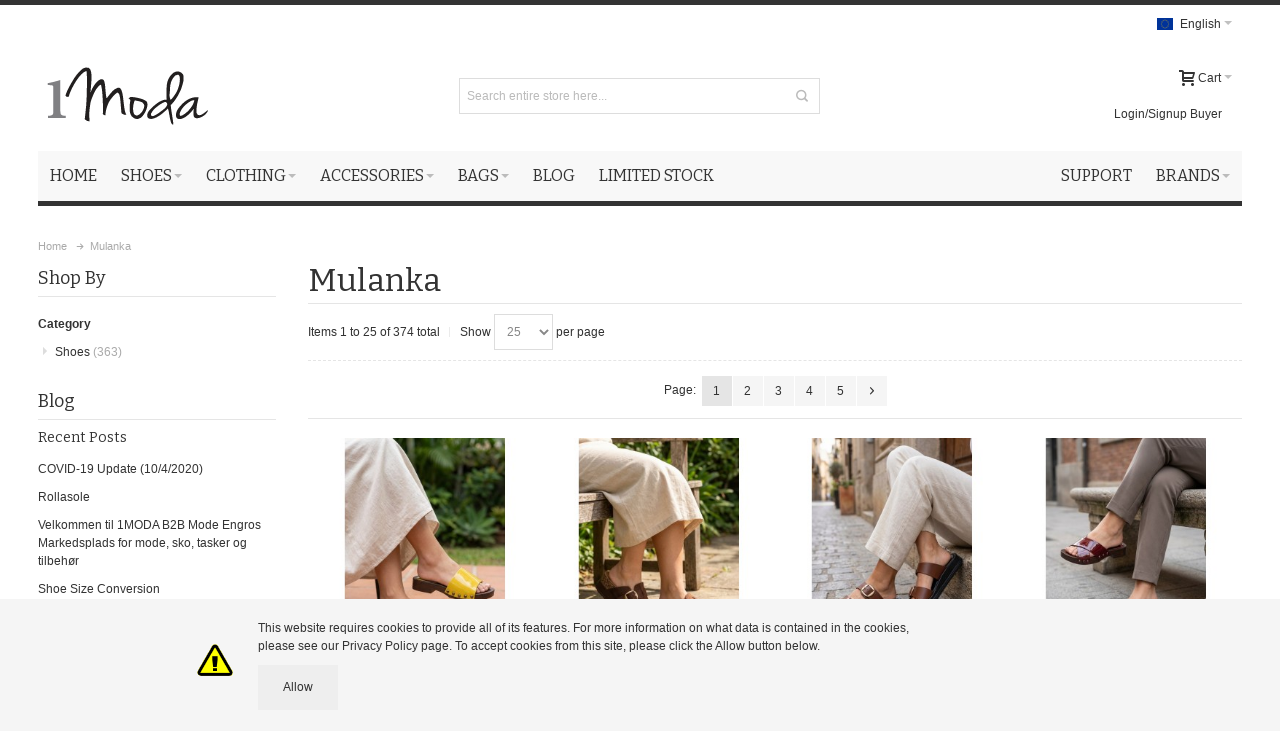

--- FILE ---
content_type: text/html; charset=UTF-8
request_url: https://www.1moda.eu/mulanka.html
body_size: 18615
content:
<!DOCTYPE html PUBLIC "-//W3C//DTD XHTML 1.0 Strict//EN" "http://www.w3.org/TR/xhtml1/DTD/xhtml1-strict.dtd">
<html xmlns="http://www.w3.org/1999/xhtml" xml:lang="en" lang="en">
<head>

<meta http-equiv="Content-Type" content="text/html; charset=utf-8" />
<title>Mulanka | 1MODA B2B Fashion Platform</title>
    <meta name="viewport" content="width=device-width, initial-scale=1, maximum-scale=1" />
<meta name="description" content="All your favourite wholesalers, manufacturers, brands of shoes, bags and accessories in one marketplace. Safe trading and fast delivery to all European countries." />
<meta name="keywords" content="" />
<meta name="robots" content="INDEX,FOLLOW" />
<link rel="icon" href="https://www.1moda.eu/media/favicon/default/favicon.jpg" type="image/x-icon" />
<link rel="shortcut icon" href="https://www.1moda.eu/media/favicon/default/favicon.jpg" type="image/x-icon" />

    <script type="text/javascript">
        var google_tag_params = {
            ecomm_pagetype: 'other'
        };
    </script>
    
<!--[if lt IE 7]>
<script type="text/javascript">
    //<![CDATA[
    var BLANK_URL = 'https://www.1moda.eu/js/blank.html';
    var BLANK_IMG = 'https://www.1moda.eu/js/spacer.gif';
//]]>
</script>
<![endif]-->
    <link href='//fonts.googleapis.com/css?family=Bitter&amp;subset=latin' rel='stylesheet' type='text/css' />
<link rel="stylesheet" type="text/css" href="https://www.1moda.eu/media/css_secure/300df6d09aff14e7d00b48a5746d9181.css" media="all" />
<link rel="stylesheet" type="text/css" href="https://www.1moda.eu/media/css_secure/fafe2d2beed40d2c5c7e0a142ccda3d1.css" media="print" />
<script type="text/javascript" src="https://www.1moda.eu/media/js/6d52203c5b6ba9068c99a9f9c0844e04.js"></script>
<link href="https://www.1moda.eu/newsblog/rss/index/store_id/2/" title="Blog" rel="alternate" type="application/rss+xml" />
<link rel="next" href="https://www.1moda.eu/mulanka.html?p=2" />
<!--[if IE]>
<link rel="stylesheet" type="text/css" href="https://www.1moda.eu/media/css_secure/b1d29ab908c606cfeadb065ded5f7a5f.css" media="all" />
<![endif]-->
<!--[if lt IE 7]>
<script type="text/javascript" src="https://www.1moda.eu/media/js/4a28f0a02b34e9c116ac52f643197717.js"></script>
<![endif]-->
<!--[if lte IE 7]>
<link rel="stylesheet" type="text/css" href="https://www.1moda.eu/media/css_secure/6d882f8c2f75f38f31f85ed09ee39008.css" media="all" />
<![endif]-->
<!--[if lte IE 8]>
<link rel="stylesheet" type="text/css" href="https://www.1moda.eu/media/css_secure/fa56fb748a89bc28dd0171b92fecbdfc.css" media="all" />
<![endif]-->

<script type="text/javascript">
//<![CDATA[
Mage.Cookies.path     = '/';
Mage.Cookies.domain   = '.www.1moda.eu';
//]]>
</script>

<script type="text/javascript">
//<![CDATA[
optionalZipCountries = ["HK","IE","MO","PA"];
//]]>
</script>
<style type="text/css">
								.footer-container
	{
		background-image: url(https://www.1moda.eu/media/wysiwyg/infortis/ultimo/_patterns/default/1.png);
	}
		</style><script type="text/javascript">//<![CDATA[
        var Translator = new Translate({"Text length does not satisfy specified text range.":"Text in input is to long"});
        //]]></script>    
    

    <link rel="alternate" hreflang="nl" href="https://www.1moda.nl/mulanka.html" />
<link rel="alternate" hreflang="nl-be" href="https://www.1moda.nl/mulanka.html" />
<link rel="alternate" hreflang="en" href="https://www.1moda.eu/mulanka.html" />
<link rel="alternate" hreflang="de" href="https://www.1moda.de/mulanka.html" />
<link rel="alternate" hreflang="fr" href="https://www.1moda.fr/mulanka.html" />
<link rel="alternate" hreflang="fr-be" href="https://www.1moda.fr/mulanka.html" />
<link rel="alternate" hreflang="en-gb" href="https://www.1moda.co.uk/mulanka.html" />
</head>
<body class=" amshopby-index-index responsive catalog-category-view ">
<script type="text/javascript">
//<![CDATA[
if (typeof(Varien.searchForm) !== 'undefined') {
    Varien.searchForm.prototype._selectAutocompleteItem = function(element) {
        var link = element.down();
        if (link && link.tagName == 'A') {
            setLocation(link.href);
        } else {
            if (element.title){
                this.field.value = element.title;
            }
            this.form.submit();
        }
    };
    Varien.searchForm.prototype.initAutocomplete = function(url, destinationElement) {
        new Ajax.Autocompleter(
            this.field,
            destinationElement,
            url,
            {
                paramName: this.field.name,
                method: 'get',
                minChars: 1,
                frequency: .1,
                updateElement: this._selectAutocompleteItem.bind(this),
                onShow : function(element, update) {
                    if(!update.style.position || update.style.position=='absolute') {
                        update.style.position = 'absolute';
                        Position.clone(element, update, {
                            setHeight: false,
                            offsetTop: element.offsetHeight
                        });
                    }
                    Effect.Appear(update,{duration:0});
                }

            }
        );
    };
    Autocompleter.Base.prototype.markPrevious = function() {
        if (this.index > 0) {
            this.index--;
        } else {
            this.index = this.entryCount - 1;
        }
        var entry = this.getEntry(this.index);
        if (entry.select('a').length === 0) {
            this.markPrevious(); // Ignore items that don't have link
        }
    };
    Autocompleter.Base.prototype.markNext = function() {
        if (this.index < this.entryCount - 1) {
            this.index++;
        } else {
            this.index = 0;
        }
        var entry = this.getEntry(this.index);
        if (entry.select('a').length === 0) {
            this.markNext(); // Ignore items that don't have link
        } else {
            entry.scrollIntoView(false);
        }
    };
}
//]]>
</script>
<div id="root-wrapper">
<div class="wrapper">
        <noscript>
        <div class="global-site-notice noscript">
            <div class="notice-inner">
                <p>
                    <strong>JavaScript seems to be disabled in your browser.</strong><br />
                    You must have JavaScript enabled in your browser to utilize the functionality of this website.                </p>
            </div>
        </div>
    </noscript>
    <div class="page">
        <!-- Google Tag Manager (noscript) -->
<noscript><iframe src="https://www.googletagmanager.com/ns.html?id=GTM-MN624H"
height="0" width="0" style="display:none;visibility:hidden"></iframe></noscript>
<!-- End Google Tag Manager (noscript) -->
<div class="header-container header-regular" id="top">
<div class="header-container2">
<div class="header-container3">

	<div class="header-top-container">
        		<div class="header-top header container clearer">

            <div class="inner-container">

												<div class="item item-left hide-below-960">
					<p class="welcome-msg"> </p>
				</div>
								<div id="currency-switcher-wrapper-regular" class="item item-right"></div>

				<div id="lang-switcher-wrapper-regular" class="item item-right">
    
    <div class="lang-switcher dropdown">
        <a href="#" class="dropdown-heading cover">
            <span>
                <span class="label dropdown-icon flag"
                style="background-image:url(https://www.1moda.eu/skin/frontend/ultimo/default/images/flags/en.png)">&nbsp;</span>
                                <span class="value">English</span>
                <span class="caret">&nbsp;</span>
            </span>
        </a>
        <ul class="dropdown-content left-hand" id="languages"><li><a href="https://www.1moda.de/mulanka.html?___store=de&amp;___from_store=en" data-store="de"><span class="label dropdown-icon" style="background-image:url(https://www.1moda.eu/skin/frontend/ultimo/default/images/flags/de.png);">&nbsp;</span>Deutsch</a></li><li class="current"><span class="label dropdown-icon" style="background-image:url(https://www.1moda.eu/skin/frontend/ultimo/default/images/flags/en.png);">&nbsp;</span>English</li><li><a href="https://www.1moda.fr/mulanka.html?___store=fr&amp;___from_store=en" data-store="fr"><span class="label dropdown-icon" style="background-image:url(https://www.1moda.eu/skin/frontend/ultimo/default/images/flags/fr.png);">&nbsp;</span>Français</a></li><li><a href="https://www.1moda.it/mulanka.html?___store=it&amp;___from_store=en" data-store="it"><span class="label dropdown-icon" style="background-image:url(https://www.1moda.eu/skin/frontend/ultimo/default/images/flags/it.png);">&nbsp;</span>Italiano</a></li><li><a href="https://www.1moda.nl/mulanka.html?___store=nl&amp;___from_store=en" data-store="nl"><span class="label dropdown-icon" style="background-image:url(https://www.1moda.eu/skin/frontend/ultimo/default/images/flags/nl.png);">&nbsp;</span>Nederlands</a></li><li><a href="https://www.1moda.co.uk/mulanka.html?___store=uk&amp;___from_store=en"><span class="label dropdown-icon" style="background-image:url(https://www.1moda.eu/skin/frontend/ultimo/default/images/flags/en_old.png);">&nbsp;</span>UK / £</a></li></ul>    </div>

<div id="window-overlay" class="window-overlay" style="display:none;"></div>
<div id="language-popup" class="remember-me-popup language-popup" style="display:none;">
    <div class="remember-me-popup-head">
        <h3>Language change</h3>
        <a href="#" class="remember-me-popup-close" title="Close">Close</a>
    </div>
    <div class="remember-me-popup-body">
        <p>You are now leaving the English site and go to another language . This may affect the available payment methods and shipping methods . Do you want to continue?</p>
        <div class="remember-me-popup-close-button a-left">
            <a href="#" id="languagelink" class="button" title="Close"><span>Yes</span></a>
        </div>
        <div class="remember-me-popup-close-button a-right">
            <a href="#" class="remember-me-popup-close button" title="Close"><span>No</span></a>
        </div>
    </div>
</div>
</div>
				
			</div> <!-- end: inner-container -->
					</div> <!-- end: header-top -->
	</div> <!-- end: header-top-container -->

	<div class="header-primary-container">
		<div class="header-primary header container">
			<div class="inner-container">

				<div class="hp-blocks-holder skip-links--4">

											<!-- Mobile header collaterals -->
						<div id="header-collateral" class="header-collateral">
							
    
    <div class="lang-switcher dropdown">
        <a href="#" class="dropdown-heading cover">
            <span>
                <span class="label dropdown-icon flag"
                style="background-image:url(https://www.1moda.eu/skin/frontend/ultimo/default/images/flags/en.png)">&nbsp;</span>
                                <span class="value">English</span>
                <span class="caret">&nbsp;</span>
            </span>
        </a>
        <ul class="dropdown-content left-hand" id="languages"><li><a href="https://www.1moda.de/mulanka.html?___store=de&amp;___from_store=en" data-store="de"><span class="label dropdown-icon" style="background-image:url(https://www.1moda.eu/skin/frontend/ultimo/default/images/flags/de.png);">&nbsp;</span>Deutsch</a></li><li class="current"><span class="label dropdown-icon" style="background-image:url(https://www.1moda.eu/skin/frontend/ultimo/default/images/flags/en.png);">&nbsp;</span>English</li><li><a href="https://www.1moda.fr/mulanka.html?___store=fr&amp;___from_store=en" data-store="fr"><span class="label dropdown-icon" style="background-image:url(https://www.1moda.eu/skin/frontend/ultimo/default/images/flags/fr.png);">&nbsp;</span>Français</a></li><li><a href="https://www.1moda.it/mulanka.html?___store=it&amp;___from_store=en" data-store="it"><span class="label dropdown-icon" style="background-image:url(https://www.1moda.eu/skin/frontend/ultimo/default/images/flags/it.png);">&nbsp;</span>Italiano</a></li><li><a href="https://www.1moda.nl/mulanka.html?___store=nl&amp;___from_store=en" data-store="nl"><span class="label dropdown-icon" style="background-image:url(https://www.1moda.eu/skin/frontend/ultimo/default/images/flags/nl.png);">&nbsp;</span>Nederlands</a></li><li><a href="https://www.1moda.co.uk/mulanka.html?___store=uk&amp;___from_store=en"><span class="label dropdown-icon" style="background-image:url(https://www.1moda.eu/skin/frontend/ultimo/default/images/flags/en_old.png);">&nbsp;</span>UK / £</a></li></ul>    </div>

<div id="window-overlay" class="window-overlay" style="display:none;"></div>
<div id="language-popup" class="remember-me-popup language-popup" style="display:none;">
    <div class="remember-me-popup-head">
        <h3>Language change</h3>
        <a href="#" class="remember-me-popup-close" title="Close">Close</a>
    </div>
    <div class="remember-me-popup-body">
        <p>You are now leaving the English site and go to another language . This may affect the available payment methods and shipping methods . Do you want to continue?</p>
        <div class="remember-me-popup-close-button a-left">
            <a href="#" id="languagelink" class="button" title="Close"><span>Yes</span></a>
        </div>
        <div class="remember-me-popup-close-button a-right">
            <a href="#" class="remember-me-popup-close button" title="Close"><span>No</span></a>
        </div>
    </div>
</div>
													</div>
					
					<!-- Mobile logo -->
					<div class="logo-wrapper--mobile">
						<a class="logo logo--mobile" href="https://www.1moda.eu/" title="1MODA B2B Fashion Platform">
							<img src="https://www.1moda.eu/skin/frontend/ultimo/default/images/1moda.gif" alt="1MODA B2B Fashion Platform" />
						</a>
					</div>
					<div class="clearer after-mobile-logo"></div>

					<!-- Skip Links -->

											<a href="#header-nav" class="skip-link skip-nav">
							<span class="icon ic ic-menu"></span>
							<span class="label">Menu</span>
						</a>
					
											<a href="#header-search" class="skip-link skip-search">
							<span class="icon ic ic-search"></span>
							<span class="label">Search</span>
						</a>
					
											<a href="#header-account" class="skip-link skip-account">
							<span class="icon ic ic-user"></span>
							<span class="label">Account</span>
						</a>
					
					
					<!-- Mobile cart wrapper -->
					<div id="mini-cart-wrapper-mobile"></div>

					<!-- Left column -->
					<div class="hp-block grid12-4">

						<div class="logo-wrapper logo-wrapper--regular">
													<a class="logo logo--regular" href="https://www.1moda.eu/" title="1MODA B2B Fashion Platform"><strong>1MODA B2B Fashion Platform</strong><img src="https://www.1moda.eu/skin/frontend/ultimo/default/images/1moda.png" alt="1MODA B2B Fashion Platform" /></a>
												</div>

					</div>

					<!-- Central column -->
										<div id="header-search" class="hp-block search-wrapper-centered clearer grid12-4  search-wrapper skip-content skip-content--style">
						<form id="search_mini_form" action="https://www.1moda.eu/catalogsearch/result/" method="get">
    <div class="form-search">
        <label for="search">Search:</label>
        <input id="search" type="text" name="q" value="" class="input-text" maxlength="128" />
        <button type="submit" title="Search" class="button"><span><span>Search</span></span></button>
        <div id="search_autocomplete" class="search-autocomplete"></div>
        <script type="text/javascript">
        //<![CDATA[
            var searchForm = new Varien.searchForm('search_mini_form', 'search', 'Search entire store here...');
            searchForm.initAutocomplete('https://www.1moda.eu/autocomplete.php?store=en&currency=EUR&fallback_url=https://www.1moda.eu/catalogsearch/ajax/suggest/', 'search_autocomplete');
        //]]>
        </script>
    </div>
</form>
					</div>
					
					<!-- Right column -->
					<div class="hp-block user-menu clearer grid12-4">

						
						
													<div id="mini-cart-wrapper-regular">
								
<div id="mini-cart" class="mini-cart dropdown is-empty">

    <a href="#header-cart" class="mini-cart-heading dropdown-heading cover skip-link skip-cart">
        <span>
        
            <span class="icon ic ic-cart"></span>
                        <span class="label">Cart</span>
                        <span class="caret">&nbsp;</span>

        </span>
    </a> <!-- end: heading -->
    
                <div id="header-cart" class="mini-cart-content dropdown-content left-hand block block block-cart skip-content skip-content--style">
            <div class="block-content-inner">

                                <div class="empty">You have no items in your shopping cart.</div>

            </div> <!-- end: inner block -->
        </div> <!-- end: dropdown-content -->
    
</div> <!-- end: mini-cart -->

							</div>
						
						<div class="line-break-after"></div>
												
						
						
						
												
						
						<div id="header-account" class="top-links links-wrapper-separators-left skip-content skip-content--style">

							<ul class="links">
                        <li class="first" ><a href="" title="" ></a></li>
                                <li class=" last" id="link-sign-up"><a href="https://www.1moda.eu/customer/account/login/" title="Login/Signup Buyer" >Login/Signup Buyer</a></li>
            </ul>
						</div> <!-- end: top-links -->

						
						
					</div> <!-- end: user-menu -->
					
				</div> <!-- end: v-grid-container -->

			</div> <!-- end: inner-container -->
		</div> <!-- end: header-primary -->
	</div> <!-- end: header-primary-container -->

	<div id="header-nav" class="nav-container sticky-container skip-content">
		<div class="nav container clearer  show-bg">
			<div class="inner-container">
				
	


	
	
		<div class="mobnav-trigger-wrapper">
			<a class="mobnav-trigger" href="#">
				<span class="trigger-icon"><span class="line"></span><span class="line"></span><span class="line"></span></span>
				<span>Menu</span>
			</a>
		</div>

	


	
	<ul id="nav" class="nav-regular opt-fx-fade-inout opt-sb0">
	
							<li class="nav-item nav-item--home level0 level-top">
				<a class="level-top" href="https://www.1moda.eu/"><span>Home</span></a>
			</li>
				
							<li class="nav-item level0 nav-1 level-top first nav-item--parent mega nav-item--only-subcategories parent"><a href="https://www.1moda.eu/shoes-wholesale-b2b-catalogue.html" class="level-top"><span>Shoes</span><span class="caret">&nbsp;</span></a><span class="opener"></span><div class="nav-panel--dropdown nav-panel full-width"><div class="nav-panel-inner"><div class="nav-block--center grid12-12"><ul class="level0 nav-submenu nav-submenu--mega dd-itemgrid dd-itemgrid-4col"><li class="nav-item level1 nav-1-1 first nav-item--only-subcategories parent"><a href="https://www.1moda.eu/shoes-wholesale-b2b-catalogue/women-shoes.html"><span>Women Shoes</span><span class="caret">&nbsp;</span></a><span class="opener"></span><ul class="level1 nav-submenu nav-panel"><li class="nav-item level2 nav-1-1-1 first classic"><a href="https://www.1moda.eu/shoes-wholesale-b2b-catalogue/women-shoes/women-sneakers.html"><span>Sneakers</span></a></li><li class="nav-item level2 nav-1-1-2 classic"><a href="https://www.1moda.eu/shoes-wholesale-b2b-catalogue/women-shoes/ballerina-flats.html"><span>Ballerina Flats</span></a></li><li class="nav-item level2 nav-1-1-3 classic"><a href="https://www.1moda.eu/shoes-wholesale-b2b-catalogue/women-shoes/women-sandals-slides-slippers.html"><span>Sandals, Slippers &amp; Slides</span></a></li><li class="nav-item level2 nav-1-1-4 classic"><a href="https://www.1moda.eu/shoes-wholesale-b2b-catalogue/women-shoes/pumps-high-heels.html"><span>Pumps &amp; High Heels</span></a></li><li class="nav-item level2 nav-1-1-5 classic"><a href="https://www.1moda.eu/shoes-wholesale-b2b-catalogue/women-shoes/women-ankle-boots.html"><span>Ankle Boots</span></a></li><li class="nav-item level2 nav-1-1-6 classic"><a href="https://www.1moda.eu/shoes-wholesale-b2b-catalogue/women-shoes/high-boots.html"><span>High Boots</span></a></li><li class="nav-item level2 nav-1-1-7 classic"><a href="https://www.1moda.eu/shoes-wholesale-b2b-catalogue/women-shoes/over-the-knee-boots.html"><span>Over The Knee Boots</span></a></li><li class="nav-item level2 nav-1-1-8 classic"><a href="https://www.1moda.eu/shoes-wholesale-b2b-catalogue/women-shoes/peep-toe.html"><span>Peep-toe</span></a></li><li class="nav-item level2 nav-1-1-9 classic"><a href="https://www.1moda.eu/shoes-wholesale-b2b-catalogue/women-shoes/moccasins.html"><span>Moccasins</span></a></li><li class="nav-item level2 nav-1-1-10 classic"><a href="https://www.1moda.eu/shoes-wholesale-b2b-catalogue/women-shoes/bridal.html"><span>Bridal</span></a></li><li class="nav-item level2 nav-1-1-11 classic"><a href="https://www.1moda.eu/shoes-wholesale-b2b-catalogue/women-shoes/women-oxfords.html"><span>Oxfords</span></a></li><li class="nav-item level2 nav-1-1-12 classic"><a href="https://www.1moda.eu/shoes-wholesale-b2b-catalogue/women-shoes/espadrilles.html"><span>Espadrilles</span></a></li><li class="nav-item level2 nav-1-1-13 classic"><a href="https://www.1moda.eu/shoes-wholesale-b2b-catalogue/women-shoes/extra-large-women-s-shoes.html"><span>Extra Large Women's Shoes</span></a></li><li class="nav-item level2 nav-1-1-14 classic"><a href="https://www.1moda.eu/shoes-wholesale-b2b-catalogue/women-shoes/leather-shoes.html"><span>Leather shoes</span></a></li><li class="nav-item level2 nav-1-1-15 last classic"><a href="https://www.1moda.eu/shoes-wholesale-b2b-catalogue/women-shoes/comfort-shoes.html"><span>Comfort</span></a></li></ul></li><li class="nav-item level1 nav-1-2 nav-item--only-subcategories parent"><a href="https://www.1moda.eu/shoes-wholesale-b2b-catalogue/men-shoes.html"><span>Men Shoes</span><span class="caret">&nbsp;</span></a><span class="opener"></span><ul class="level1 nav-submenu nav-panel"><li class="nav-item level2 nav-1-2-16 first classic"><a href="https://www.1moda.eu/shoes-wholesale-b2b-catalogue/men-shoes/men-sneakers.html"><span>Sneakers</span></a></li><li class="nav-item level2 nav-1-2-17 classic"><a href="https://www.1moda.eu/shoes-wholesale-b2b-catalogue/men-shoes/men-dress-shoes.html"><span>Dress Shoes</span></a></li><li class="nav-item level2 nav-1-2-18 classic"><a href="https://www.1moda.eu/shoes-wholesale-b2b-catalogue/men-shoes/men-sandals.html"><span>Sandals</span></a></li><li class="nav-item level2 nav-1-2-19 last classic"><a href="https://www.1moda.eu/shoes-wholesale-b2b-catalogue/men-shoes/men-boots.html"><span>Boots</span></a></li></ul></li><li class="nav-item level1 nav-1-3 last nav-item--only-subcategories parent"><a href="https://www.1moda.eu/shoes-wholesale-b2b-catalogue/kids-shoes.html"><span>Kids Shoes</span><span class="caret">&nbsp;</span></a><span class="opener"></span><ul class="level1 nav-submenu nav-panel"><li class="nav-item level2 nav-1-3-20 first classic"><a href="https://www.1moda.eu/shoes-wholesale-b2b-catalogue/kids-shoes/kids-shoes-sizes-up-to-25.html"><span>Sizes up to 25</span></a></li><li class="nav-item level2 nav-1-3-21 classic"><a href="https://www.1moda.eu/shoes-wholesale-b2b-catalogue/kids-shoes/kids-shoes-sizes-up-to-30.html"><span>Sizes up to 30</span></a></li><li class="nav-item level2 nav-1-3-22 classic"><a href="https://www.1moda.eu/shoes-wholesale-b2b-catalogue/kids-shoes/kids-shoes-sizes-up-to-36.html"><span>Sizes up to 36</span></a></li><li class="nav-item level2 nav-1-3-23 classic"><a href="https://www.1moda.eu/shoes-wholesale-b2b-catalogue/kids-shoes/kids-shoes-real-leather.html"><span>Real Leather Shoes</span></a></li><li class="nav-item level2 nav-1-3-24 classic"><a href="https://www.1moda.eu/shoes-wholesale-b2b-catalogue/kids-shoes/kids-boots.html"><span>Boots</span></a></li><li class="nav-item level2 nav-1-3-25 classic"><a href="https://www.1moda.eu/shoes-wholesale-b2b-catalogue/kids-shoes/kids-ballerina-flats.html"><span>Ballerina Flats</span></a></li><li class="nav-item level2 nav-1-3-26 classic"><a href="https://www.1moda.eu/shoes-wholesale-b2b-catalogue/kids-shoes/kids-sandals.html"><span>Sandals</span></a></li><li class="nav-item level2 nav-1-3-27 last classic"><a href="https://www.1moda.eu/shoes-wholesale-b2b-catalogue/kids-shoes/kids-sneakers.html"><span>Sneakers</span></a></li></ul></li></ul></div></div></div></li><li class="nav-item level0 nav-2 level-top nav-item--parent mega nav-item--only-subcategories parent"><a href="https://www.1moda.eu/wholesale-clothing.html" class="level-top"><span>Clothing</span><span class="caret">&nbsp;</span></a><span class="opener"></span><div class="nav-panel--dropdown nav-panel full-width"><div class="nav-panel-inner"><div class="nav-block--center grid12-12"><ul class="level0 nav-submenu nav-submenu--mega dd-itemgrid dd-itemgrid-4col"><li class="nav-item level1 nav-2-1 first last nav-item--only-subcategories parent"><a href="https://www.1moda.eu/wholesale-clothing/women-clothing.html"><span>Women Clothing</span><span class="caret">&nbsp;</span></a><span class="opener"></span><ul class="level1 nav-submenu nav-panel"><li class="nav-item level2 nav-2-1-1 first classic"><a href="https://www.1moda.eu/wholesale-clothing/women-clothing/coats.html"><span>Coats</span></a></li><li class="nav-item level2 nav-2-1-2 classic"><a href="https://www.1moda.eu/wholesale-clothing/women-clothing/dresses.html"><span>Dresses</span></a></li><li class="nav-item level2 nav-2-1-3 classic"><a href="https://www.1moda.eu/wholesale-clothing/women-clothing/cardigans.html"><span>Cardigans</span></a></li><li class="nav-item level2 nav-2-1-4 classic"><a href="https://www.1moda.eu/wholesale-clothing/women-clothing/sets.html"><span>Sets</span></a></li><li class="nav-item level2 nav-2-1-5 classic"><a href="https://www.1moda.eu/wholesale-clothing/women-clothing/jackets.html"><span>Jackets</span></a></li><li class="nav-item level2 nav-2-1-6 classic"><a href="https://www.1moda.eu/wholesale-clothing/women-clothing/loungeware.html"><span>Loungeware</span></a></li><li class="nav-item level2 nav-2-1-7 classic"><a href="https://www.1moda.eu/wholesale-clothing/women-clothing/pants.html"><span>Pants</span></a></li><li class="nav-item level2 nav-2-1-8 classic"><a href="https://www.1moda.eu/wholesale-clothing/women-clothing/sweaters.html"><span>Sweaters</span></a></li><li class="nav-item level2 nav-2-1-9 classic"><a href="https://www.1moda.eu/wholesale-clothing/women-clothing/tops.html"><span>Tops</span></a></li><li class="nav-item level2 nav-2-1-10 classic"><a href="https://www.1moda.eu/wholesale-clothing/women-clothing/ponchos.html"><span>Ponchos</span></a></li><li class="nav-item level2 nav-2-1-11 classic"><a href="https://www.1moda.eu/wholesale-clothing/women-clothing/skirts.html"><span>Skirts</span></a></li><li class="nav-item level2 nav-2-1-12 classic"><a href="https://www.1moda.eu/wholesale-clothing/women-clothing/abayas.html"><span>Abayas</span></a></li><li class="nav-item level2 nav-2-1-13 classic"><a href="https://www.1moda.eu/wholesale-clothing/women-clothing/vests.html"><span>Vests</span></a></li><li class="nav-item level2 nav-2-1-14 classic"><a href="https://www.1moda.eu/wholesale-clothing/women-clothing/blazers.html"><span>Blazers</span></a></li><li class="nav-item level2 nav-2-1-15 classic"><a href="https://www.1moda.eu/wholesale-clothing/women-clothing/kimono-s.html"><span>Kimonos</span></a></li><li class="nav-item level2 nav-2-1-16 classic"><a href="https://www.1moda.eu/wholesale-clothing/women-clothing/bodysuits.html"><span>Bodysuits</span></a></li><li class="nav-item level2 nav-2-1-17 classic"><a href="https://www.1moda.eu/wholesale-clothing/women-clothing/shorts.html"><span>Shorts</span></a></li><li class="nav-item level2 nav-2-1-18 classic"><a href="https://www.1moda.eu/wholesale-clothing/women-clothing/jeans.html"><span>Jeans</span></a></li><li class="nav-item level2 nav-2-1-19 classic"><a href="https://www.1moda.eu/wholesale-clothing/women-clothing/underwear.html"><span>Underwear</span></a></li><li class="nav-item level2 nav-2-1-20 classic"><a href="https://www.1moda.eu/wholesale-clothing/women-clothing/seasonal.html"><span>Seasonal</span></a></li><li class="nav-item level2 nav-2-1-21 classic"><a href="https://www.1moda.eu/wholesale-clothing/women-clothing/overalls.html"><span>Overalls</span></a></li><li class="nav-item level2 nav-2-1-22 classic"><a href="https://www.1moda.eu/wholesale-clothing/women-clothing/gala-dresses.html"><span>Gala Dresses</span></a></li><li class="nav-item level2 nav-2-1-23 classic"><a href="https://www.1moda.eu/wholesale-clothing/women-clothing/shirts.html"><span>Shirts</span></a></li><li class="nav-item level2 nav-2-1-24 last classic"><a href="https://www.1moda.eu/wholesale-clothing/women-clothing/legging.html"><span>Legging</span></a></li></ul></li></ul></div></div></div></li><li class="nav-item level0 nav-3 level-top nav-item--parent classic nav-item--only-subcategories parent"><a href="https://www.1moda.eu/accessoiries-wholesale-b2b-catalogue.html" class="level-top"><span>Accessories</span><span class="caret">&nbsp;</span></a><span class="opener"></span><ul class="level0 nav-submenu nav-panel--dropdown nav-panel"><li class="nav-item level1 nav-3-1 first classic"><a href="https://www.1moda.eu/accessoiries-wholesale-b2b-catalogue/bracelets.html"><span>Bracelets</span></a></li><li class="nav-item level1 nav-3-2 classic"><a href="https://www.1moda.eu/accessoiries-wholesale-b2b-catalogue/long-necklaces.html"><span>Long necklaces</span></a></li><li class="nav-item level1 nav-3-3 classic"><a href="https://www.1moda.eu/accessoiries-wholesale-b2b-catalogue/short-necklaces.html"><span>Short necklaces</span></a></li><li class="nav-item level1 nav-3-4 classic"><a href="https://www.1moda.eu/accessoiries-wholesale-b2b-catalogue/broches.html"><span>Broches</span></a></li><li class="nav-item level1 nav-3-5 classic"><a href="https://www.1moda.eu/accessoiries-wholesale-b2b-catalogue/keyrings.html"><span>Keyrings</span></a></li><li class="nav-item level1 nav-3-6 classic"><a href="https://www.1moda.eu/accessoiries-wholesale-b2b-catalogue/earrings.html"><span>Earrings</span></a></li><li class="nav-item level1 nav-3-7 classic"><a href="https://www.1moda.eu/accessoiries-wholesale-b2b-catalogue/scarves.html"><span>Scarves</span></a></li><li class="nav-item level1 nav-3-8 classic"><a href="https://www.1moda.eu/accessoiries-wholesale-b2b-catalogue/belts.html"><span>Belts</span></a></li><li class="nav-item level1 nav-3-9 classic"><a href="https://www.1moda.eu/accessoiries-wholesale-b2b-catalogue/hats.html"><span>Hats</span></a></li><li class="nav-item level1 nav-3-10 classic"><a href="https://www.1moda.eu/accessoiries-wholesale-b2b-catalogue/sunglasses.html"><span>Sunglasses</span></a></li><li class="nav-item level1 nav-3-11 classic"><a href="https://www.1moda.eu/accessoiries-wholesale-b2b-catalogue/hair-accessoiries.html"><span>Hair accessoiries</span></a></li><li class="nav-item level1 nav-3-12 classic"><a href="https://www.1moda.eu/accessoiries-wholesale-b2b-catalogue/toys.html"><span>Toys</span></a></li><li class="nav-item level1 nav-3-13 classic"><a href="https://www.1moda.eu/accessoiries-wholesale-b2b-catalogue/rings.html"><span>Rings</span></a></li><li class="nav-item level1 nav-3-14 classic"><a href="https://www.1moda.eu/accessoiries-wholesale-b2b-catalogue/display-stands.html"><span>Display stands</span></a></li><li class="nav-item level1 nav-3-15 classic"><a href="https://www.1moda.eu/accessoiries-wholesale-b2b-catalogue/sets.html"><span>Sets</span></a></li><li class="nav-item level1 nav-3-16 classic"><a href="https://www.1moda.eu/accessoiries-wholesale-b2b-catalogue/ankle-bracelets.html"><span>Ankle Bracelets</span></a></li><li class="nav-item level1 nav-3-17 last classic"><a href="https://www.1moda.eu/accessoiries-wholesale-b2b-catalogue/socks.html"><span>Socks</span></a></li></ul></li><li class="nav-item level0 nav-4 level-top nav-item--parent classic nav-item--only-subcategories parent"><a href="https://www.1moda.eu/bags-wholesale-b2b-catalogue.html" class="level-top"><span>Bags</span><span class="caret">&nbsp;</span></a><span class="opener"></span><ul class="level0 nav-submenu nav-panel--dropdown nav-panel"><li class="nav-item level1 nav-4-1 first classic"><a href="https://www.1moda.eu/bags-wholesale-b2b-catalogue/small-handbags.html"><span>Small handbags</span></a></li><li class="nav-item level1 nav-4-2 classic"><a href="https://www.1moda.eu/bags-wholesale-b2b-catalogue/handbags.html"><span>Handbags</span></a></li><li class="nav-item level1 nav-4-3 classic"><a href="https://www.1moda.eu/bags-wholesale-b2b-catalogue/box-bags.html"><span>Box Bags</span></a></li><li class="nav-item level1 nav-4-4 classic"><a href="https://www.1moda.eu/bags-wholesale-b2b-catalogue/shoulder-bags.html"><span>Shoulderbags</span></a></li><li class="nav-item level1 nav-4-5 classic"><a href="https://www.1moda.eu/bags-wholesale-b2b-catalogue/backpacks.html"><span>Backpacks</span></a></li><li class="nav-item level1 nav-4-6 nav-item--parent classic nav-item--only-subcategories parent"><a href="https://www.1moda.eu/bags-wholesale-b2b-catalogue/leather-bags.html"><span>Leather bags</span><span class="caret">&nbsp;</span></a><span class="opener"></span><ul class="level1 nav-submenu nav-panel--dropdown nav-panel"><li class="nav-item level2 nav-4-6-1 first classic"><a href="https://www.1moda.eu/bags-wholesale-b2b-catalogue/leather-bags/leather-handbags.html"><span>Leather Handbags</span></a></li><li class="nav-item level2 nav-4-6-2 classic"><a href="https://www.1moda.eu/bags-wholesale-b2b-catalogue/leather-bags/leather-shoulderbags.html"><span>Leather Shoulder Bags</span></a></li><li class="nav-item level2 nav-4-6-3 classic"><a href="https://www.1moda.eu/bags-wholesale-b2b-catalogue/leather-bags/leather-backpacks.html"><span>Leather Backpacks</span></a></li><li class="nav-item level2 nav-4-6-4 classic"><a href="https://www.1moda.eu/bags-wholesale-b2b-catalogue/leather-bags/leather-wallets.html"><span>Leather Wallets</span></a></li><li class="nav-item level2 nav-4-6-5 last classic"><a href="https://www.1moda.eu/bags-wholesale-b2b-catalogue/leather-bags/leather-small-handbags.html"><span>Leather  Small handbags</span></a></li></ul></li><li class="nav-item level1 nav-4-7 classic"><a href="https://www.1moda.eu/bags-wholesale-b2b-catalogue/children-bags.html"><span>Children bags</span></a></li><li class="nav-item level1 nav-4-8 classic"><a href="https://www.1moda.eu/bags-wholesale-b2b-catalogue/tote-bags.html"><span>Tote Bags</span></a></li><li class="nav-item level1 nav-4-9 classic"><a href="https://www.1moda.eu/bags-wholesale-b2b-catalogue/bucket-bags.html"><span>Bucket bags</span></a></li><li class="nav-item level1 nav-4-10 classic"><a href="https://www.1moda.eu/bags-wholesale-b2b-catalogue/travelbags.html"><span>Travelbags</span></a></li><li class="nav-item level1 nav-4-11 classic"><a href="https://www.1moda.eu/bags-wholesale-b2b-catalogue/wallets.html"><span>Wallets</span></a></li><li class="nav-item level1 nav-4-12 classic"><a href="https://www.1moda.eu/bags-wholesale-b2b-catalogue/clutches.html"><span>Clutches</span></a></li><li class="nav-item level1 nav-4-13 classic"><a href="https://www.1moda.eu/bags-wholesale-b2b-catalogue/sport-bags.html"><span>Sport bags</span></a></li><li class="nav-item level1 nav-4-14 last classic"><a href="https://www.1moda.eu/bags-wholesale-b2b-catalogue/laptop-bags.html"><span>Laptop Bags</span></a></li></ul></li><li class="nav-item level0 nav-5 level-top classic"><a href="https://www.1moda.eu/blog.html" class="level-top"><span>Blog</span></a></li><li class="nav-item level0 nav-6 level-top last classic"><a href="https://www.1moda.eu/limited-stock.html" class="level-top"><span>Limited Stock</span></a></li>									
							<li class="nav-item nav-item--parent  level0 level-top parent nav-custom-link right">
								<a class="level-top" href="/brands"><span>Brands</span><span class="caret">&nbsp;</span></a>

				<div class="nav-panel nav-panel--dropdown full-width">
					<div class="nav-panel-inner">
						<div class="header-nav-dropdown-wrapper nav-block std grid-full clearer"><div class="page-head">
<h3>All Brands</h3>
</div>
<div class="content">
    <div class="ambrands-list" style="float:left; width:33%">
        <dl>
        <dt>A</dt>
        <dd>
            <ul class="bare-list">
                            <li>
                    <a href="https://www.1moda.eu/amanda.html">
                                                    Amanda                                                                    </a>
                </li>
                        </ul>
        </dd>
    </dl>
        <dl>
        <dt>B</dt>
        <dd>
            <ul class="bare-list">
                            <li>
                    <a href="https://www.1moda.eu/bello_star.html">
                                                    Bello Star                                                                    </a>
                </li>
                            <li>
                    <a href="https://www.1moda.eu/best_angel.html">
                                                    Best Angel                                                                    </a>
                </li>
                        </ul>
        </dd>
    </dl>
        <dl>
        <dt>C</dt>
        <dd>
            <ul class="bare-list">
                            <li>
                    <a href="https://www.1moda.eu/chc.html">
                                                    CHC                                                                    </a>
                </li>
                            <li>
                    <a href="https://www.1moda.eu/cink_me.html">
                                                    Cink Me                                                                    </a>
                </li>
                        </ul>
        </dd>
    </dl>
        <dl>
        <dt>D</dt>
        <dd>
            <ul class="bare-list">
                            <li>
                    <a href="https://www.1moda.eu/day_vine.html">
                                                    DAY-VINE                                                                    </a>
                </li>
                        </ul>
        </dd>
    </dl>
        <dl>
        <dt>E</dt>
        <dd>
            <ul class="bare-list">
                            <li>
                    <a href="https://www.1moda.eu/elong.html">
                                                    Elong                                                                    </a>
                </li>
                            <li>
                    <a href="https://www.1moda.eu/emilia.html">
                                                    Emilia                                                                    </a>
                </li>
                            <li>
                    <a href="https://www.1moda.eu/enjoy_bag.html">
                                                    Enjoy Bag                                                                    </a>
                </li>
                            <li>
                    <a href="https://www.1moda.eu/exquily.html">
                                                    Exquily                                                                    </a>
                </li>
                        </ul>
        </dd>
    </dl>
        <dl>
        <dt>F</dt>
        <dd>
            <ul class="bare-list">
                            <li>
                    <a href="https://www.1moda.eu/foot_culture.html">
                                                    Foot Culture                                                                    </a>
                </li>
                        </ul>
        </dd>
    </dl>
        <dl>
        <dt>G</dt>
        <dd>
            <ul class="bare-list">
                            <li>
                    <a href="https://www.1moda.eu/girlhood.html">
                                                    Girlhood                                                                    </a>
                </li>
                        </ul>
        </dd>
    </dl>
        <dl>
        <dt>H</dt>
        <dd>
            <ul class="bare-list">
                            <li>
                    <a href="https://www.1moda.eu/hellis_derry_.html">
                                                    Hellis &amp; Derry                                                                    </a>
                </li>
                        </ul>
        </dd>
    </dl>
        <dl>
        <dt>I</dt>
        <dd>
            <ul class="bare-list">
                            <li>
                    <a href="https://www.1moda.eu/ideal.html">
                                                    IDEAL                                                                    </a>
                </li>
                            <li>
                    <a href="https://www.1moda.eu/imicoco.html">
                                                    imicoco                                                                    </a>
                </li>
                        </ul>
        </dd>
    </dl>
        </div>
    <div class="ambrands-list" style="float:left; width:33%">
        <dl>
        <dt>J</dt>
        <dd>
            <ul class="bare-list">
                            <li>
                    <a href="https://www.1moda.eu/j_l_j.html">
                                                    J.L.J.                                                                    </a>
                </li>
                            <li>
                    <a href="https://www.1moda.eu/janni_janni.html">
                                                    Janni &amp; Janni                                                                    </a>
                </li>
                            <li>
                    <a href="https://www.1moda.eu/joia.html">
                                                    Joia                                                                    </a>
                </li>
                        </ul>
        </dd>
    </dl>
        <dl>
        <dt>K</dt>
        <dd>
            <ul class="bare-list">
                            <li>
                    <a href="https://www.1moda.eu/kayla.html">
                                                    Kayla                                                                    </a>
                </li>
                        </ul>
        </dd>
    </dl>
        <dl>
        <dt>L</dt>
        <dd>
            <ul class="bare-list">
                            <li>
                    <a href="https://www.1moda.eu/lady_glory.html">
                                                    Lady Glory                                                                    </a>
                </li>
                            <li>
                    <a href="https://www.1moda.eu/lov_it.html">
                                                    Lov'it                                                                    </a>
                </li>
                            <li>
                    <a href="https://www.1moda.eu/lujah.html">
                                                    Lujah                                                                    </a>
                </li>
                        </ul>
        </dd>
    </dl>
        <dl>
        <dt>M</dt>
        <dd>
            <ul class="bare-list">
                            <li>
                    <a href="https://www.1moda.eu/max_shoes.html">
                                                    MAX Shoes                                                                    </a>
                </li>
                            <li>
                    <a href="https://www.1moda.eu/mcgmbh.html">
                                                    Mcgmbh                                                                    </a>
                </li>
                            <li>
                    <a href="https://www.1moda.eu/missra_paris.html">
                                                    Missra Paris                                                                    </a>
                </li>
                            <li>
                    <a href="https://www.1moda.eu/moow.html">
                                                    MOOW                                                                    </a>
                </li>
                            <li>
                    <a href="https://www.1moda.eu/mulanka.html">
                                                    Mulanka                                                                    </a>
                </li>
                        </ul>
        </dd>
    </dl>
        <dl>
        <dt>P</dt>
        <dd>
            <ul class="bare-list">
                            <li>
                    <a href="https://www.1moda.eu/poti_pati.html">
                                                    Poti Pati                                                                    </a>
                </li>
                        </ul>
        </dd>
    </dl>
        <dl>
        <dt>Q</dt>
        <dd>
            <ul class="bare-list">
                            <li>
                    <a href="https://www.1moda.eu/queen_tina.html">
                                                    Queen Tina                                                                    </a>
                </li>
                        </ul>
        </dd>
    </dl>
        <dl>
        <dt>R</dt>
        <dd>
            <ul class="bare-list">
                            <li>
                    <a href="https://www.1moda.eu/rock_and_joy.html">
                                                    Rock and Joy                                                                    </a>
                </li>
                        </ul>
        </dd>
    </dl>
        </div>
    <div class="ambrands-list" style="float:left; width:33%">
        <dl>
        <dt>S</dt>
        <dd>
            <ul class="bare-list">
                            <li>
                    <a href="https://www.1moda.eu/seastar.html">
                                                    Seastar                                                                    </a>
                </li>
                            <li>
                    <a href="https://www.1moda.eu/sergio_todzi.html">
                                                    Sergio Todzi                                                                    </a>
                </li>
                            <li>
                    <a href="https://www.1moda.eu/sherry.html">
                                                    Sherry                                                                    </a>
                </li>
                            <li>
                    <a href="https://www.1moda.eu/skyflame.html">
                                                    Skyflame                                                                    </a>
                </li>
                            <li>
                    <a href="https://www.1moda.eu/stephan.html">
                                                    Stephan                                                                    </a>
                </li>
                            <li>
                    <a href="https://www.1moda.eu/super_me.html">
                                                    Super Me                                                                    </a>
                </li>
                        </ul>
        </dd>
    </dl>
        <dl>
        <dt>T</dt>
        <dd>
            <ul class="bare-list">
                            <li>
                    <a href="https://www.1moda.eu/tom_eva.html">
                                                    Tom &amp; Eva                                                                    </a>
                </li>
                            <li>
                    <a href="https://www.1moda.eu/tout_pour_toi.html">
                                                    Tout Pour Toi                                                                    </a>
                </li>
                        </ul>
        </dd>
    </dl>
        <dl>
        <dt>V</dt>
        <dd>
            <ul class="bare-list">
                            <li>
                    <a href="https://www.1moda.eu/vivi_rich.html">
                                                    Vivi Rich                                                                    </a>
                </li>
                        </ul>
        </dd>
    </dl>
        <dl>
        <dt>W</dt>
        <dd>
            <ul class="bare-list">
                            <li>
                    <a href="https://www.1moda.eu/wilady.html">
                                                    Wilady                                                                    </a>
                </li>
                            <li>
                    <a href="https://www.1moda.eu/wink.html">
                                                    Wink                                                                    </a>
                </li>
                        </ul>
        </dd>
    </dl>
        <dl>
        <dt>X</dt>
        <dd>
            <ul class="bare-list">
                            <li>
                    <a href="https://www.1moda.eu/xuna.html">
                                                    Xuna                                                                    </a>
                </li>
                        </ul>
        </dd>
    </dl>
        <dl>
        <dt>Y</dt>
        <dd>
            <ul class="bare-list">
                            <li>
                    <a href="https://www.1moda.eu/yolera.html">
                                                    Yolera                                                                    </a>
                </li>
                        </ul>
        </dd>
    </dl>
        </div>
    <div style="clear:both;"></div>
</div>
</div>
					</div>
				</div>
			</li>
				
				<li class="nav-item level0 level-top right"><a class="level-top" target="_blank" href="https://shoewholesale.zendesk.com/hc"> <span>Support</span> </a></li>
		
	</ul>



	
	<script type="text/javascript">
	//<![CDATA[



		var MegaMenu = {

			mobileMenuThreshold: 960			, bar: jQuery('#nav')
			, panels: null
			, mobnavTriggerWrapper: null
			, itemSelector: 'li'
			, panelSelector: '.nav-panel'
			, openerSelector: '.opener'
			, isTouchDevice: ('ontouchstart' in window) || (navigator.msMaxTouchPoints > 0)
			, ddDelayIn: 50
			, ddDelayOut: 200
			, ddAnimationDurationIn: 50
			, ddAnimationDurationOut: 200

			, init : function()
			{
				MegaMenu.panels = MegaMenu.bar.find(MegaMenu.panelSelector);
				MegaMenu.mobnavTriggerWrapper = jQuery('.mobnav-trigger-wrapper');
			}

			, initDualMode : function()
			{
				MegaMenu.init();
				MegaMenu.bar.accordion(MegaMenu.panelSelector, MegaMenu.openerSelector, MegaMenu.itemSelector);
				if (jQuery(window).width() >= MegaMenu.mobileMenuThreshold)
				{
					MegaMenu.cleanUpAfterMobileMenu(); //Required for IE8
				}

				enquire
					.register('screen and (max-width: ' + (MegaMenu.mobileMenuThreshold - 1) + 'px)', {
						match: MegaMenu.activateMobileMenu,
						unmatch: MegaMenu.cleanUpAfterMobileMenu
					})
					.register('screen and (min-width: ' + MegaMenu.mobileMenuThreshold + 'px)', {
						deferSetup: true,
						setup: MegaMenu.cleanUpAfterMobileMenu,
						match: MegaMenu.activateRegularMenu,
						unmatch: MegaMenu.prepareMobileMenu
					});
			}

			, initMobileMode : function()
			{
				MegaMenu.init();
				MegaMenu.bar.accordion(MegaMenu.panelSelector, MegaMenu.openerSelector, MegaMenu.itemSelector);
				MegaMenu.activateMobileMenu();
			}

			, activateMobileMenu : function()
			{
				MegaMenu.mobnavTriggerWrapper.show();
				MegaMenu.bar.addClass('nav-mobile acco').removeClass('nav-regular');
			}

			, activateRegularMenu : function() //Default state
			{
				MegaMenu.bar.addClass('nav-regular').removeClass('nav-mobile acco');
				MegaMenu.mobnavTriggerWrapper.hide();
			}

			, cleanUpAfterMobileMenu : function()
			{
								MegaMenu.panels.css('display', '');
			}

			, prepareMobileMenu : function()
			{
								MegaMenu.panels.hide();

								MegaMenu.bar.find('.item-active').each( function() {
					jQuery(this).children('.nav-panel').show();
				});
			}

		}; //end: MegaMenu



		
					MegaMenu.initDualMode();
		
		//Toggle mobile menu
		jQuery('a.mobnav-trigger').on('click', function(e) {
			e.preventDefault();
			if (jQuery(this).hasClass('active'))
			{
				MegaMenu.bar.removeClass('show');
				jQuery(this).removeClass('active');
			}
			else
			{
				MegaMenu.bar.addClass('show');
				jQuery(this).addClass('active');					
			}
		});

	


		
		jQuery(function($) {

			var menubar = MegaMenu.bar;

						menubar.on('click', '.no-click', function(e) {
				e.preventDefault();
			});

						menubar.on('mouseenter', 'li.parent.level0', function() {
				
				if (false === menubar.hasClass('nav-mobile'))
				{
					var item = $(this);
					var dd = item.children('.nav-panel');

					var itemPos = item.position();
					var ddPos = { left: itemPos.left, top: itemPos.top + item.height() };
					if (dd.hasClass('full-width')) { ddPos.left = 0; }

															dd.removeClass('tmp-full-width');

									var ddConOffset = 0;
					var outermostCon = menubar;
				
					var outermostContainerWidth = outermostCon.width();
					var ddOffset = ddConOffset + ddPos.left;
					var ddWidth = dd.outerWidth();

										if ((ddOffset + ddWidth) > outermostContainerWidth)
					{
												var diff = (ddOffset + ddWidth) - outermostContainerWidth;
						var ddPosLeft_NEW = ddPos.left - diff;

												var ddOffset_NEW = ddOffset - diff;

												if (ddOffset_NEW < 0)
						{
														dd.addClass('tmp-full-width');
							ddPos.left = 0;
						}
						else
						{
														ddPos.left = ddPosLeft_NEW;
						}
					}
					
					dd
						.css({
							'left' : ddPos.left + 'px',
							'top'  : ddPos.top + 'px'
						})
						.stop(true, true).delay(MegaMenu.ddDelayIn).fadeIn(MegaMenu.ddAnimationDurationIn, "easeOutCubic");
				}

			}).on('mouseleave', 'li.parent.level0', function() {
				
				if (false === menubar.hasClass('nav-mobile'))
				{
					$(this).children(".nav-panel")
					.stop(true, true).delay(MegaMenu.ddDelayOut).fadeOut(MegaMenu.ddAnimationDurationOut, "easeInCubic");
				}

			}); //end: menu top-level dropdowns

		}); //end: on document ready

		jQuery(window).on("load", function() {

			var menubar = MegaMenu.bar;

			if (MegaMenu.isTouchDevice)
			{
				menubar.on('click', 'a', function(e) {

					link = jQuery(this);
					if (!menubar.hasClass('nav-mobile') && link.parent().hasClass('nav-item--parent'))
					{
						if (!link.hasClass('ready'))
						{
							e.preventDefault();
							menubar.find('.ready').removeClass('ready');
							link.parents('li').children('a').addClass('ready');
						}
					}

				}); //end: on click
			} //end: if isTouchDevice

		}); //end: on load

	


	//]]>
	</script>

			</div> <!-- end: inner-container -->
		</div> <!-- end: nav -->
	</div> <!-- end: nav-container -->

</div> <!-- end: header-container3 -->
</div> <!-- end: header-container2 -->
</div> <!-- end: header-container -->




<script type="text/javascript">
//<![CDATA[

		
		var SmartHeader = {

			mobileHeaderThreshold : 770
			, rootContainer : jQuery('.header-container')

			, init : function()
			{
				enquire.register('(max-width: ' + (SmartHeader.mobileHeaderThreshold - 1) + 'px)', {
					match: SmartHeader.moveElementsToMobilePosition,
					unmatch: SmartHeader.moveElementsToRegularPosition
				});
			}

			, activateMobileHeader : function()
			{
				SmartHeader.rootContainer.addClass('header-mobile').removeClass('header-regular');
			}

			, activateRegularHeader : function()
			{
				SmartHeader.rootContainer.addClass('header-regular').removeClass('header-mobile');
			}

			, moveElementsToMobilePosition : function()
			{
				SmartHeader.activateMobileHeader();

				jQuery('#mini-cart-wrapper-mobile').prepend(jQuery('#mini-cart'));
				jQuery('.skip-active').removeClass('skip-active');
				
				//Disable dropdowns
				jQuery('#mini-cart').removeClass('dropdown');
				jQuery('#mini-compare').removeClass('dropdown');

				//Clean up after dropdowns: reset the "display" property
				jQuery('#header-cart').css('display', '');
				jQuery('#header-compare').css('display', '');

			}

			, moveElementsToRegularPosition : function()
			{
				SmartHeader.activateRegularHeader();

				jQuery('#mini-cart-wrapper-regular').prepend(jQuery('#mini-cart'));
				jQuery('.skip-active').removeClass('skip-active');

				//Enable dropdowns
				jQuery('#mini-cart').addClass('dropdown');
				jQuery('#mini-compare').addClass('dropdown');
			}

		}; //end: SmartHeader

		SmartHeader.init();

		jQuery(function($) {

			//Skip Links
			var skipContents = $('.skip-content');
			var skipLinks = $('.skip-link');

			skipLinks.on('click', function (e) {
				e.preventDefault();

				var self = $(this);
				var target = self.attr('href');

				//Get target element
				var elem = $(target);

				//Check if stub is open
				var isSkipContentOpen = elem.hasClass('skip-active') ? 1 : 0;

				//Hide all stubs
				skipLinks.removeClass('skip-active');
				skipContents.removeClass('skip-active');

				//Toggle stubs
				if (isSkipContentOpen) {
					self.removeClass('skip-active');
				} else {
					self.addClass('skip-active');
					elem.addClass('skip-active');
				}
			});

		}); //end: on document ready

	


		
		jQuery(function($) {

			var StickyHeader = {

				stickyThreshold : 960 
				, isSticky : false
				, isSuspended : false
				, headerContainer : $('.header-container')
				, stickyContainer : $('.sticky-container')	//.nav-container
				, stickyContainerOffsetTop : 55

				, init : function()
				{
					StickyHeader.stickyContainerOffsetTop = 
						StickyHeader.stickyContainer.offset().top + StickyHeader.stickyContainer.outerHeight();

					StickyHeader.applySticky();
					StickyHeader.hookToScroll();

					if (StickyHeader.stickyThreshold > 0)
					{
						enquire.register('(max-width: ' + (StickyHeader.stickyThreshold - 1) + 'px)', {
							match: StickyHeader.suspendSticky,
							unmatch: StickyHeader.unsuspendSticky
						});
					}
				}

				, applySticky : function()
				{
					if (StickyHeader.isSuspended) return;

					var viewportOffsetTop = $(window).scrollTop();
					if (viewportOffsetTop > StickyHeader.stickyContainerOffsetTop)
					{
						if (!StickyHeader.isSticky)
						{
							StickyHeader.activateSticky();
						}
					}
					else
					{
						if (StickyHeader.isSticky)
						{
							StickyHeader.deactivateSticky();
						}
					}
				}

				, activateSticky : function()
				{
					var height = StickyHeader.stickyContainer.outerHeight();
					StickyHeader.headerContainer.css('padding-bottom', height); //Fill in the space of the removed container
					//$('.page').css('padding-top', height); //Fill in the space of the removed container

					StickyHeader.headerContainer.addClass('sticky-header');
					StickyHeader.stickyContainer.css('margin-top', '-' + height + 'px').animate({'margin-top': '0'}, 200, 'easeOutCubic');
					//StickyHeader.stickyContainer.css('opacity', '0').animate({'opacity': '1'}, 300, 'easeOutCubic');
					StickyHeader.isSticky = true;
				}

				, deactivateSticky : function()
				{
					StickyHeader.headerContainer.css('padding-bottom', '');
					//$('.page').css('padding-top', '');

					StickyHeader.headerContainer.removeClass('sticky-header');
					StickyHeader.isSticky = false;
				}

				, suspendSticky : function()
				{
					StickyHeader.isSuspended = true;
					StickyHeader.deactivateSticky();
				}

				, unsuspendSticky : function()
				{
					StickyHeader.isSuspended = false;
					StickyHeader.applySticky();
				}

				, hookToScroll : function()
				{
					$(window).on("scroll", StickyHeader.applySticky);
				}

				, hookToScrollDeferred : function()
				{
					var windowScrollTimeout;
					$(window).on("scroll", function() {
						clearTimeout(windowScrollTimeout);
						windowScrollTimeout = setTimeout(function() {
							StickyHeader.applySticky();
						}, 50);
					});
				}

			}; //end: StickyHeader

			StickyHeader.init();

		}); //end: on document ready

	
//]]>
</script>
        <div class="main-container col2-left-layout">
            <div class="main-before-top-container"></div>
            <div class="main container">
                <div class="inner-container">
                    <div class="breadcrumbs">
    <ul>
                    <li class="home" itemscope itemtype="http://data-vocabulary.org/Breadcrumb">
                            <a href="https://www.1moda.eu/" title="Go to Home Page" itemprop="url"><span itemprop="title">Home</span></a>
                                        <span class="sep"></span>
                        </li>
                    <li class="amshopby-brand" itemscope itemtype="http://data-vocabulary.org/Breadcrumb">
                            <span class="last-crumb">Mulanka</span>
                                    </li>
            </ul>
</div>
                    <div class="preface"></div>
                    <div class="col-left sidebar grid12-3 grid-col2-sidebar no-gutter"><div id="layered-nav-marker"></div>
<div class="block block-layered-nav amshopby-filters-left block-layered-nav amshopby-filters-left--no-filters">
    <div class="block-title">
        <strong><span>Shop By</span></strong>
    </div>
    <div class="block-content toggle-content">
                                    <p class="block-subtitle block-subtitle--filter">Filter</p>
            <dl id="narrow-by-list">
                                                                                                    
                                                    <dt>Category</dt>
                            <dd>
<ol   >
        <li class="amshopby-advanced">
            <ol>
                <li class="amshopby-cat level0"><a href="https://www.1moda.eu/shoes-wholesale-b2b-catalogue/mulanka.html">Shoes&nbsp;<span class="count">(363)</span></a></li>            </ol>
        </li>
    </ol>
</dd>
                                                                                                                                                                                    
                                                                                        </dl>
            <script type="text/javascript">decorateDataList('narrow-by-list')</script>
            </div>
<div style="display:none" class="amshopby-overlay"></div></div>
<div class="block block-blog">
    <div class="block-title">
        <strong><span>Blog</span></strong>
    </div>
    <div class="block-content">
                    <div class="menu-recent">
                <h5>Recent Posts</h5>
                <ul>
                                            <li class="item"><a href="https://www.1moda.eu/newsblog/covid-19-update-20200410/" >COVID-19 Update (10/4/2020)</a></li>
                                            <li class="item"><a href="https://www.1moda.eu/newsblog/rollasole/" >Rollasole</a></li>
                                            <li class="item"><a href="https://www.1moda.eu/newsblog/engros_markedsplads_for_sko_tasker_og_tilbehor/" >Velkommen til 1MODA B2B Mode Engros Markedsplads for mode, sko, tasker og tilbehør</a></li>
                                            <li class="item"><a href="https://www.1moda.eu/newsblog/shoe-size-conversion/" >Shoe Size Conversion</a></li>
                                    </ul>
            </div>	
        
          
            <div class="menu-categories">
                <h5>Categories</h5>
                <ul>
                                                                <li><a href="https://www.1moda.eu/newsblog/cat/blog/" >Blog</a></li>
                                            <li><a href="https://www.1moda.eu/newsblog/cat/sellers/" >Sellers</a></li>
                                    </ul>
            </div>	
        
            </div>
</div></div>
                    <div class="col-main grid12-9 grid-col2-main no-gutter">
                                                    <div style="display:none" class="amshopby-filters-top"><div style="display:none" class="amshopby-overlay"></div></div>

<div class="page-title category-title">
                <h1>Mulanka</h1>
    

</div>




    




<div class="category-products">
            <div class="toolbar">

		<div class="sorter">
	
		<p class="amount">
							Items 1 to 25 of 374 total					</p>
				<div class="limiter">
			<label>Show</label>
			<select onchange="setLocation(this.value)">
							<option value="https://www.1moda.eu/mulanka.html?limit=25" selected="selected">
					25				</option>
							<option value="https://www.1moda.eu/mulanka.html?limit=50">
					50				</option>
							<option value="https://www.1moda.eu/mulanka.html?limit=75">
					75				</option>
							<option value="https://www.1moda.eu/mulanka.html?limit=100">
					100				</option>
						</select><span class="per-page"> per page</span>
		</div>
		
				<p class="view-mode">
										<label>View as:</label>
								<span title="Grid" class="grid ic ic-grid"></span><a href="https://www.1moda.eu/mulanka.html?mode=list" title="List" class="list ic ic-list"></a>					</p>
				
	</div> <!-- end: sorter -->
		
			<div class="pager">
		<div class="pages">
        <strong>Page:</strong>
        <ol>
        
        
        
                                    <li class="current">1</li>
                                                <li><a href="https://www.1moda.eu/mulanka.html?p=2">2</a></li>
                                                <li><a href="https://www.1moda.eu/mulanka.html?p=3">3</a></li>
                                                <li><a href="https://www.1moda.eu/mulanka.html?p=4">4</a></li>
                                                <li><a href="https://www.1moda.eu/mulanka.html?p=5">5</a></li>
                    

        
        
                    <li class="next">
                <a class="next ic ic-right" href="https://www.1moda.eu/mulanka.html?p=2" title="Next"></a>
            </li>
                </ol>

    </div>	</div>
		
</div>
        
            <ul class="products-grid category-products-grid itemgrid itemgrid-adaptive itemgrid-3col centered hover-effect equal-height">
                    <li class="item">
            
                <div class="product-image-wrapper" style="max-width:295px;">
                    
                    <a href="https://www.1moda.eu/catalog/product/view/id/878961/s/dm530/" title="DM530" class="product-image">
                        <img id="product-collection-image-878961"
                            src="https://www.1moda.eu/media/catalog/product/cache/2/small_image/295x295/9df78eab33525d08d6e5fb8d27136e95/M/U/MULA-DM530_0.jpg"
                            alt="DM530" />

                        
                                            </a>
                
                  
                
                </div> <!-- end: product-image-wrapper -->

                                                                             <h3 class="product-name"><a href="https://www.1moda.eu/catalog/product/view/id/878961/s/dm530/" title="DM530">Mulanka <span class="smaller">Sandals, Slippers & Slides</a>
                        </span>
                                                    <span class="flag" style="float:right">
                            <img width="25" src="https://www.1moda.eu/media/icons/flags-mini/fr.png"/>
                        </span>
                                            </h3>

                
                                
                              
                
                                             

<a href=https://www.1moda.eu/customer/account/login/referer/aHR0cHM6Ly93d3cuMW1vZGEuZXUvYW1zaG9wYnkvaW5kZXgvaW5kZXgvP2JyYW5kPTIzMTE2Mg,,/>Log in to see price</a>
                                       
                				
                                            </li>
                    <li class="item">
            
                <div class="product-image-wrapper" style="max-width:295px;">
                    
                    <a href="https://www.1moda.eu/catalog/product/view/id/878949/s/dm580/" title="DM580" class="product-image">
                        <img id="product-collection-image-878949"
                            src="https://www.1moda.eu/media/catalog/product/cache/2/small_image/295x295/9df78eab33525d08d6e5fb8d27136e95/M/U/MULA-DM580_0.jpg"
                            alt="DM580" />

                        
                                            </a>
                
                  
                
                </div> <!-- end: product-image-wrapper -->

                                                                             <h3 class="product-name"><a href="https://www.1moda.eu/catalog/product/view/id/878949/s/dm580/" title="DM580">Mulanka <span class="smaller">Sandals, Slippers & Slides</a>
                        </span>
                                                    <span class="flag" style="float:right">
                            <img width="25" src="https://www.1moda.eu/media/icons/flags-mini/fr.png"/>
                        </span>
                                            </h3>

                
                                
                              
                
                                             

<a href=https://www.1moda.eu/customer/account/login/referer/aHR0cHM6Ly93d3cuMW1vZGEuZXUvYW1zaG9wYnkvaW5kZXgvaW5kZXgvP2JyYW5kPTIzMTE2Mg,,/>Log in to see price</a>
                                       
                				
                                            </li>
                    <li class="item">
            
                <div class="product-image-wrapper" style="max-width:295px;">
                    
                    <a href="https://www.1moda.eu/catalog/product/view/id/878943/s/dm557/" title="DM557" class="product-image">
                        <img id="product-collection-image-878943"
                            src="https://www.1moda.eu/media/catalog/product/cache/2/small_image/295x295/9df78eab33525d08d6e5fb8d27136e95/M/U/MULA-DM557_0.jpg"
                            alt="DM557" />

                        
                                            </a>
                
                  
                
                </div> <!-- end: product-image-wrapper -->

                                                                             <h3 class="product-name"><a href="https://www.1moda.eu/catalog/product/view/id/878943/s/dm557/" title="DM557">Mulanka <span class="smaller">Sandals, Slippers & Slides</a>
                        </span>
                                                    <span class="flag" style="float:right">
                            <img width="25" src="https://www.1moda.eu/media/icons/flags-mini/fr.png"/>
                        </span>
                                            </h3>

                
                                
                              
                
                                             

<a href=https://www.1moda.eu/customer/account/login/referer/aHR0cHM6Ly93d3cuMW1vZGEuZXUvYW1zaG9wYnkvaW5kZXgvaW5kZXgvP2JyYW5kPTIzMTE2Mg,,/>Log in to see price</a>
                                       
                				
                                            </li>
                    <li class="item">
            
                <div class="product-image-wrapper" style="max-width:295px;">
                    
                    <a href="https://www.1moda.eu/catalog/product/view/id/878929/s/dm529/" title="DM529" class="product-image">
                        <img id="product-collection-image-878929"
                            src="https://www.1moda.eu/media/catalog/product/cache/2/small_image/295x295/9df78eab33525d08d6e5fb8d27136e95/M/U/MULA-DM529_0.jpg"
                            alt="DM529" />

                        
                                            </a>
                
                  
                
                </div> <!-- end: product-image-wrapper -->

                                                                             <h3 class="product-name"><a href="https://www.1moda.eu/catalog/product/view/id/878929/s/dm529/" title="DM529">Mulanka <span class="smaller">Sandals, Slippers & Slides</a>
                        </span>
                                                    <span class="flag" style="float:right">
                            <img width="25" src="https://www.1moda.eu/media/icons/flags-mini/fr.png"/>
                        </span>
                                            </h3>

                
                                
                              
                
                                             

<a href=https://www.1moda.eu/customer/account/login/referer/aHR0cHM6Ly93d3cuMW1vZGEuZXUvYW1zaG9wYnkvaW5kZXgvaW5kZXgvP2JyYW5kPTIzMTE2Mg,,/>Log in to see price</a>
                                       
                				
                                            </li>
                    <li class="item">
            
                <div class="product-image-wrapper" style="max-width:295px;">
                    
                    <a href="https://www.1moda.eu/catalog/product/view/id/878904/s/dm563/" title="DM563" class="product-image">
                        <img id="product-collection-image-878904"
                            src="https://www.1moda.eu/media/catalog/product/cache/2/small_image/295x295/9df78eab33525d08d6e5fb8d27136e95/M/U/MULA-DM563_0.jpg"
                            alt="DM563" />

                        
                                            </a>
                
                  
                
                </div> <!-- end: product-image-wrapper -->

                                                                             <h3 class="product-name"><a href="https://www.1moda.eu/catalog/product/view/id/878904/s/dm563/" title="DM563">Mulanka <span class="smaller">Sandals, Slippers & Slides</a>
                        </span>
                                                    <span class="flag" style="float:right">
                            <img width="25" src="https://www.1moda.eu/media/icons/flags-mini/fr.png"/>
                        </span>
                                            </h3>

                
                                
                              
                
                                             

<a href=https://www.1moda.eu/customer/account/login/referer/aHR0cHM6Ly93d3cuMW1vZGEuZXUvYW1zaG9wYnkvaW5kZXgvaW5kZXgvP2JyYW5kPTIzMTE2Mg,,/>Log in to see price</a>
                                       
                				
                                            </li>
                    <li class="item">
            
                <div class="product-image-wrapper" style="max-width:295px;">
                    
                    <a href="https://www.1moda.eu/catalog/product/view/id/878258/s/cic-396/" title="CIC-396" class="product-image">
                        <img id="product-collection-image-878258"
                            src="https://www.1moda.eu/media/catalog/product/cache/2/small_image/295x295/9df78eab33525d08d6e5fb8d27136e95/M/U/MULA-CIC-396_0.jpg"
                            alt="CIC-396" />

                        
                                            </a>
                
                  
                
                </div> <!-- end: product-image-wrapper -->

                                                                             <h3 class="product-name"><a href="https://www.1moda.eu/catalog/product/view/id/878258/s/cic-396/" title="CIC-396">Mulanka <span class="smaller">Sandals, Slippers & Slides</a>
                        </span>
                                                    <span class="flag" style="float:right">
                            <img width="25" src="https://www.1moda.eu/media/icons/flags-mini/fr.png"/>
                        </span>
                                            </h3>

                
                                
                              
                
                                             

<a href=https://www.1moda.eu/customer/account/login/referer/aHR0cHM6Ly93d3cuMW1vZGEuZXUvYW1zaG9wYnkvaW5kZXgvaW5kZXgvP2JyYW5kPTIzMTE2Mg,,/>Log in to see price</a>
                                       
                				
                                            </li>
                    <li class="item">
            
                <div class="product-image-wrapper" style="max-width:295px;">
                    
                    <a href="https://www.1moda.eu/catalog/product/view/id/878237/s/ok-128/" title="OK-128" class="product-image">
                        <img id="product-collection-image-878237"
                            src="https://www.1moda.eu/media/catalog/product/cache/2/small_image/295x295/9df78eab33525d08d6e5fb8d27136e95/M/U/MULA-OK-128_0.jpg"
                            alt="OK-128" />

                        
                                            </a>
                
                  
                
                </div> <!-- end: product-image-wrapper -->

                                                                             <h3 class="product-name"><a href="https://www.1moda.eu/catalog/product/view/id/878237/s/ok-128/" title="OK-128">Mulanka <span class="smaller">Sandals, Slippers & Slides</a>
                        </span>
                                                    <span class="flag" style="float:right">
                            <img width="25" src="https://www.1moda.eu/media/icons/flags-mini/fr.png"/>
                        </span>
                                            </h3>

                
                                
                              
                
                                             

<a href=https://www.1moda.eu/customer/account/login/referer/aHR0cHM6Ly93d3cuMW1vZGEuZXUvYW1zaG9wYnkvaW5kZXgvaW5kZXgvP2JyYW5kPTIzMTE2Mg,,/>Log in to see price</a>
                                       
                				
                                            </li>
                    <li class="item">
            
                <div class="product-image-wrapper" style="max-width:295px;">
                    
                    <a href="https://www.1moda.eu/catalog/product/view/id/875147/s/ok-129/" title="OK-129" class="product-image">
                        <img id="product-collection-image-875147"
                            src="https://www.1moda.eu/media/catalog/product/cache/2/small_image/295x295/9df78eab33525d08d6e5fb8d27136e95/M/U/MULA-OK-129_0.jpg"
                            alt="OK-129" />

                        
                                            </a>
                
                  
                
                </div> <!-- end: product-image-wrapper -->

                                                                             <h3 class="product-name"><a href="https://www.1moda.eu/catalog/product/view/id/875147/s/ok-129/" title="OK-129">Mulanka <span class="smaller">Sandals, Slippers & Slides</a>
                        </span>
                                                    <span class="flag" style="float:right">
                            <img width="25" src="https://www.1moda.eu/media/icons/flags-mini/fr.png"/>
                        </span>
                                            </h3>

                
                                
                              
                
                                             

<a href=https://www.1moda.eu/customer/account/login/referer/aHR0cHM6Ly93d3cuMW1vZGEuZXUvYW1zaG9wYnkvaW5kZXgvaW5kZXgvP2JyYW5kPTIzMTE2Mg,,/>Log in to see price</a>
                                       
                				
                                            </li>
                    <li class="item">
            
                <div class="product-image-wrapper" style="max-width:295px;">
                    
                    <a href="https://www.1moda.eu/catalog/product/view/id/875125/s/dm558/" title="DM558" class="product-image">
                        <img id="product-collection-image-875125"
                            src="https://www.1moda.eu/media/catalog/product/cache/2/small_image/295x295/9df78eab33525d08d6e5fb8d27136e95/M/U/MULA-DM558_0.jpg"
                            alt="DM558" />

                        
                                            </a>
                
                  
                
                </div> <!-- end: product-image-wrapper -->

                                                                             <h3 class="product-name"><a href="https://www.1moda.eu/catalog/product/view/id/875125/s/dm558/" title="DM558">Mulanka <span class="smaller">Sandals, Slippers & Slides</a>
                        </span>
                                                    <span class="flag" style="float:right">
                            <img width="25" src="https://www.1moda.eu/media/icons/flags-mini/fr.png"/>
                        </span>
                                            </h3>

                
                                
                              
                
                                             

<a href=https://www.1moda.eu/customer/account/login/referer/aHR0cHM6Ly93d3cuMW1vZGEuZXUvYW1zaG9wYnkvaW5kZXgvaW5kZXgvP2JyYW5kPTIzMTE2Mg,,/>Log in to see price</a>
                                       
                				
                                            </li>
                    <li class="item">
            
                <div class="product-image-wrapper" style="max-width:295px;">
                    
                    <a href="https://www.1moda.eu/catalog/product/view/id/875098/s/dm581/" title="DM581" class="product-image">
                        <img id="product-collection-image-875098"
                            src="https://www.1moda.eu/media/catalog/product/cache/2/small_image/295x295/9df78eab33525d08d6e5fb8d27136e95/M/U/MULA-DM581_0.jpg"
                            alt="DM581" />

                        
                                            </a>
                
                  
                
                </div> <!-- end: product-image-wrapper -->

                                                                             <h3 class="product-name"><a href="https://www.1moda.eu/catalog/product/view/id/875098/s/dm581/" title="DM581">Mulanka <span class="smaller">Sandals, Slippers & Slides</a>
                        </span>
                                                    <span class="flag" style="float:right">
                            <img width="25" src="https://www.1moda.eu/media/icons/flags-mini/fr.png"/>
                        </span>
                                            </h3>

                
                                
                              
                
                                             

<a href=https://www.1moda.eu/customer/account/login/referer/aHR0cHM6Ly93d3cuMW1vZGEuZXUvYW1zaG9wYnkvaW5kZXgvaW5kZXgvP2JyYW5kPTIzMTE2Mg,,/>Log in to see price</a>
                                       
                				
                                            </li>
                    <li class="item">
            
                <div class="product-image-wrapper" style="max-width:295px;">
                    
                    <a href="https://www.1moda.eu/catalog/product/view/id/875070/s/dm560/" title="DM560" class="product-image">
                        <img id="product-collection-image-875070"
                            src="https://www.1moda.eu/media/catalog/product/cache/2/small_image/295x295/9df78eab33525d08d6e5fb8d27136e95/M/U/MULA-DM560_0.jpg"
                            alt="DM560" />

                        
                                            </a>
                
                  
                
                </div> <!-- end: product-image-wrapper -->

                                                                             <h3 class="product-name"><a href="https://www.1moda.eu/catalog/product/view/id/875070/s/dm560/" title="DM560">Mulanka <span class="smaller">Sandals, Slippers & Slides</a>
                        </span>
                                                    <span class="flag" style="float:right">
                            <img width="25" src="https://www.1moda.eu/media/icons/flags-mini/fr.png"/>
                        </span>
                                            </h3>

                
                                
                              
                
                                             

<a href=https://www.1moda.eu/customer/account/login/referer/aHR0cHM6Ly93d3cuMW1vZGEuZXUvYW1zaG9wYnkvaW5kZXgvaW5kZXgvP2JyYW5kPTIzMTE2Mg,,/>Log in to see price</a>
                                       
                				
                                            </li>
                    <li class="item">
            
                <div class="product-image-wrapper" style="max-width:295px;">
                    
                    <a href="https://www.1moda.eu/catalog/product/view/id/875053/s/cic-400/" title="CIC-400" class="product-image">
                        <img id="product-collection-image-875053"
                            src="https://www.1moda.eu/media/catalog/product/cache/2/small_image/295x295/9df78eab33525d08d6e5fb8d27136e95/M/U/MULA-CIC-400_0.jpg"
                            alt="CIC-400" />

                        
                                            </a>
                
                  
                
                </div> <!-- end: product-image-wrapper -->

                                                                             <h3 class="product-name"><a href="https://www.1moda.eu/catalog/product/view/id/875053/s/cic-400/" title="CIC-400">Mulanka <span class="smaller">Sandals, Slippers & Slides</a>
                        </span>
                                                    <span class="flag" style="float:right">
                            <img width="25" src="https://www.1moda.eu/media/icons/flags-mini/fr.png"/>
                        </span>
                                            </h3>

                
                                
                              
                
                                             

<a href=https://www.1moda.eu/customer/account/login/referer/aHR0cHM6Ly93d3cuMW1vZGEuZXUvYW1zaG9wYnkvaW5kZXgvaW5kZXgvP2JyYW5kPTIzMTE2Mg,,/>Log in to see price</a>
                                       
                				
                                            </li>
                    <li class="item">
            
                <div class="product-image-wrapper" style="max-width:295px;">
                    
                    <a href="https://www.1moda.eu/catalog/product/view/id/875038/s/cic-399/" title="CIC-399" class="product-image">
                        <img id="product-collection-image-875038"
                            src="https://www.1moda.eu/media/catalog/product/cache/2/small_image/295x295/9df78eab33525d08d6e5fb8d27136e95/M/U/MULA-CIC-399_0.jpg"
                            alt="CIC-399" />

                        
                                            </a>
                
                  
                
                </div> <!-- end: product-image-wrapper -->

                                                                             <h3 class="product-name"><a href="https://www.1moda.eu/catalog/product/view/id/875038/s/cic-399/" title="CIC-399">Mulanka <span class="smaller">Sandals, Slippers & Slides</a>
                        </span>
                                                    <span class="flag" style="float:right">
                            <img width="25" src="https://www.1moda.eu/media/icons/flags-mini/fr.png"/>
                        </span>
                                            </h3>

                
                                
                              
                
                                             

<a href=https://www.1moda.eu/customer/account/login/referer/aHR0cHM6Ly93d3cuMW1vZGEuZXUvYW1zaG9wYnkvaW5kZXgvaW5kZXgvP2JyYW5kPTIzMTE2Mg,,/>Log in to see price</a>
                                       
                				
                                            </li>
                    <li class="item">
            
                <div class="product-image-wrapper" style="max-width:295px;">
                    
                    <a href="https://www.1moda.eu/catalog/product/view/id/875028/s/cic-402/" title="CIC-402" class="product-image">
                        <img id="product-collection-image-875028"
                            src="https://www.1moda.eu/media/catalog/product/cache/2/small_image/295x295/9df78eab33525d08d6e5fb8d27136e95/M/U/MULA-CIC-402_0.jpg"
                            alt="CIC-402" />

                        
                                            </a>
                
                  
                
                </div> <!-- end: product-image-wrapper -->

                                                                             <h3 class="product-name"><a href="https://www.1moda.eu/catalog/product/view/id/875028/s/cic-402/" title="CIC-402">Mulanka <span class="smaller">Sandals, Slippers & Slides</a>
                        </span>
                                                    <span class="flag" style="float:right">
                            <img width="25" src="https://www.1moda.eu/media/icons/flags-mini/fr.png"/>
                        </span>
                                            </h3>

                
                                
                              
                
                                             

<a href=https://www.1moda.eu/customer/account/login/referer/aHR0cHM6Ly93d3cuMW1vZGEuZXUvYW1zaG9wYnkvaW5kZXgvaW5kZXgvP2JyYW5kPTIzMTE2Mg,,/>Log in to see price</a>
                                       
                				
                                            </li>
                    <li class="item">
            
                <div class="product-image-wrapper" style="max-width:295px;">
                    
                    <a href="https://www.1moda.eu/catalog/product/view/id/873909/s/dm518/" title="DM518" class="product-image">
                        <img id="product-collection-image-873909"
                            src="https://www.1moda.eu/media/catalog/product/cache/2/small_image/295x295/9df78eab33525d08d6e5fb8d27136e95/M/U/MULA-DM518_0.jpg"
                            alt="DM518" />

                        
                                            </a>
                
                  
                
                </div> <!-- end: product-image-wrapper -->

                                                                             <h3 class="product-name"><a href="https://www.1moda.eu/catalog/product/view/id/873909/s/dm518/" title="DM518">Mulanka <span class="smaller">Sandals, Slippers & Slides</a>
                        </span>
                                                    <span class="flag" style="float:right">
                            <img width="25" src="https://www.1moda.eu/media/icons/flags-mini/fr.png"/>
                        </span>
                                            </h3>

                
                                
                              
                
                                             

<a href=https://www.1moda.eu/customer/account/login/referer/aHR0cHM6Ly93d3cuMW1vZGEuZXUvYW1zaG9wYnkvaW5kZXgvaW5kZXgvP2JyYW5kPTIzMTE2Mg,,/>Log in to see price</a>
                                       
                				
                                            </li>
                    <li class="item">
            
                <div class="product-image-wrapper" style="max-width:295px;">
                    
                    <a href="https://www.1moda.eu/catalog/product/view/id/873895/s/dm519/" title="DM519" class="product-image">
                        <img id="product-collection-image-873895"
                            src="https://www.1moda.eu/media/catalog/product/cache/2/small_image/295x295/9df78eab33525d08d6e5fb8d27136e95/M/U/MULA-DM519_0.jpg"
                            alt="DM519" />

                        
                                            </a>
                
                  
                
                </div> <!-- end: product-image-wrapper -->

                                                                             <h3 class="product-name"><a href="https://www.1moda.eu/catalog/product/view/id/873895/s/dm519/" title="DM519">Mulanka <span class="smaller">Sandals, Slippers & Slides</a>
                        </span>
                                                    <span class="flag" style="float:right">
                            <img width="25" src="https://www.1moda.eu/media/icons/flags-mini/fr.png"/>
                        </span>
                                            </h3>

                
                                
                              
                
                                             

<a href=https://www.1moda.eu/customer/account/login/referer/aHR0cHM6Ly93d3cuMW1vZGEuZXUvYW1zaG9wYnkvaW5kZXgvaW5kZXgvP2JyYW5kPTIzMTE2Mg,,/>Log in to see price</a>
                                       
                				
                                            </li>
                    <li class="item">
            
                <div class="product-image-wrapper" style="max-width:295px;">
                    
                    <a href="https://www.1moda.eu/catalog/product/view/id/873886/s/cic-398/" title="CIC-398" class="product-image">
                        <img id="product-collection-image-873886"
                            src="https://www.1moda.eu/media/catalog/product/cache/2/small_image/295x295/9df78eab33525d08d6e5fb8d27136e95/M/U/MULA-CIC-398_0.jpg"
                            alt="CIC-398" />

                        
                                            </a>
                
                  
                
                </div> <!-- end: product-image-wrapper -->

                                                                             <h3 class="product-name"><a href="https://www.1moda.eu/catalog/product/view/id/873886/s/cic-398/" title="CIC-398">Mulanka <span class="smaller">Sandals, Slippers & Slides</a>
                        </span>
                                                    <span class="flag" style="float:right">
                            <img width="25" src="https://www.1moda.eu/media/icons/flags-mini/fr.png"/>
                        </span>
                                            </h3>

                
                                
                              
                
                                             

<a href=https://www.1moda.eu/customer/account/login/referer/aHR0cHM6Ly93d3cuMW1vZGEuZXUvYW1zaG9wYnkvaW5kZXgvaW5kZXgvP2JyYW5kPTIzMTE2Mg,,/>Log in to see price</a>
                                       
                				
                                            </li>
                    <li class="item">
            
                <div class="product-image-wrapper" style="max-width:295px;">
                    
                    <a href="https://www.1moda.eu/catalog/product/view/id/873879/s/ok-130/" title="OK-130" class="product-image">
                        <img id="product-collection-image-873879"
                            src="https://www.1moda.eu/media/catalog/product/cache/2/small_image/295x295/9df78eab33525d08d6e5fb8d27136e95/M/U/MULA-OK-130_0.jpg"
                            alt="OK-130" />

                        
                                            </a>
                
                  
                
                </div> <!-- end: product-image-wrapper -->

                                                                             <h3 class="product-name"><a href="https://www.1moda.eu/catalog/product/view/id/873879/s/ok-130/" title="OK-130">Mulanka <span class="smaller">Sandals, Slippers & Slides</a>
                        </span>
                                                    <span class="flag" style="float:right">
                            <img width="25" src="https://www.1moda.eu/media/icons/flags-mini/fr.png"/>
                        </span>
                                            </h3>

                
                                
                              
                
                                             

<a href=https://www.1moda.eu/customer/account/login/referer/aHR0cHM6Ly93d3cuMW1vZGEuZXUvYW1zaG9wYnkvaW5kZXgvaW5kZXgvP2JyYW5kPTIzMTE2Mg,,/>Log in to see price</a>
                                       
                				
                                            </li>
                    <li class="item">
            
                <div class="product-image-wrapper" style="max-width:295px;">
                    
                    <a href="https://www.1moda.eu/catalog/product/view/id/873871/s/bo-303/" title="BO-303" class="product-image">
                        <img id="product-collection-image-873871"
                            src="https://www.1moda.eu/media/catalog/product/cache/2/small_image/295x295/9df78eab33525d08d6e5fb8d27136e95/M/U/MULA-BO-303_0.jpg"
                            alt="BO-303" />

                        
                                            </a>
                
                  
                
                </div> <!-- end: product-image-wrapper -->

                                                                             <h3 class="product-name"><a href="https://www.1moda.eu/catalog/product/view/id/873871/s/bo-303/" title="BO-303">Mulanka <span class="smaller">Pumps & High Heels</a>
                        </span>
                                                    <span class="flag" style="float:right">
                            <img width="25" src="https://www.1moda.eu/media/icons/flags-mini/fr.png"/>
                        </span>
                                            </h3>

                
                                
                              
                
                                             

<a href=https://www.1moda.eu/customer/account/login/referer/aHR0cHM6Ly93d3cuMW1vZGEuZXUvYW1zaG9wYnkvaW5kZXgvaW5kZXgvP2JyYW5kPTIzMTE2Mg,,/>Log in to see price</a>
                                       
                				
                                            </li>
                    <li class="item">
            
                <div class="product-image-wrapper" style="max-width:295px;">
                    
                    <a href="https://www.1moda.eu/catalog/product/view/id/873864/s/dm508/" title="DM508" class="product-image">
                        <img id="product-collection-image-873864"
                            src="https://www.1moda.eu/media/catalog/product/cache/2/small_image/295x295/9df78eab33525d08d6e5fb8d27136e95/M/U/MULA-DM508_0.jpg"
                            alt="DM508" />

                        
                                            </a>
                
                  
                
                </div> <!-- end: product-image-wrapper -->

                                                                             <h3 class="product-name"><a href="https://www.1moda.eu/catalog/product/view/id/873864/s/dm508/" title="DM508">Mulanka <span class="smaller">Sandals, Slippers & Slides</a>
                        </span>
                                                    <span class="flag" style="float:right">
                            <img width="25" src="https://www.1moda.eu/media/icons/flags-mini/fr.png"/>
                        </span>
                                            </h3>

                
                                
                              
                
                                             

<a href=https://www.1moda.eu/customer/account/login/referer/aHR0cHM6Ly93d3cuMW1vZGEuZXUvYW1zaG9wYnkvaW5kZXgvaW5kZXgvP2JyYW5kPTIzMTE2Mg,,/>Log in to see price</a>
                                       
                				
                                            </li>
                    <li class="item">
            
                <div class="product-image-wrapper" style="max-width:295px;">
                    
                    <a href="https://www.1moda.eu/catalog/product/view/id/872962/s/cic-346/" title="CIC-346" class="product-image">
                        <img id="product-collection-image-872962"
                            src="https://www.1moda.eu/media/catalog/product/cache/2/small_image/295x295/9df78eab33525d08d6e5fb8d27136e95/M/U/MULA-CIC-346_0.jpg"
                            alt="CIC-346" />

                        
                                            </a>
                
                  
                
                </div> <!-- end: product-image-wrapper -->

                                                                             <h3 class="product-name"><a href="https://www.1moda.eu/catalog/product/view/id/872962/s/cic-346/" title="CIC-346">Mulanka <span class="smaller">Sandals, Slippers & Slides</a>
                        </span>
                                                    <span class="flag" style="float:right">
                            <img width="25" src="https://www.1moda.eu/media/icons/flags-mini/fr.png"/>
                        </span>
                                            </h3>

                
                                
                              
                
                                             

<a href=https://www.1moda.eu/customer/account/login/referer/aHR0cHM6Ly93d3cuMW1vZGEuZXUvYW1zaG9wYnkvaW5kZXgvaW5kZXgvP2JyYW5kPTIzMTE2Mg,,/>Log in to see price</a>
                                       
                				
                                            </li>
                    <li class="item">
            
                <div class="product-image-wrapper" style="max-width:295px;">
                    
                    <a href="https://www.1moda.eu/catalog/product/view/id/872519/s/dm487/" title="DM487" class="product-image">
                        <img id="product-collection-image-872519"
                            src="https://www.1moda.eu/media/catalog/product/cache/2/small_image/295x295/9df78eab33525d08d6e5fb8d27136e95/M/U/MULA-DM487_0.jpg"
                            alt="DM487" />

                        
                                            </a>
                
                  
                
                </div> <!-- end: product-image-wrapper -->

                                                                             <h3 class="product-name"><a href="https://www.1moda.eu/catalog/product/view/id/872519/s/dm487/" title="DM487">Mulanka <span class="smaller">Espadrilles</a>
                        </span>
                                                    <span class="flag" style="float:right">
                            <img width="25" src="https://www.1moda.eu/media/icons/flags-mini/fr.png"/>
                        </span>
                                            </h3>

                
                                
                              
                
                                             

<a href=https://www.1moda.eu/customer/account/login/referer/aHR0cHM6Ly93d3cuMW1vZGEuZXUvYW1zaG9wYnkvaW5kZXgvaW5kZXgvP2JyYW5kPTIzMTE2Mg,,/>Log in to see price</a>
                                       
                				
                                            </li>
                    <li class="item">
            
                <div class="product-image-wrapper" style="max-width:295px;">
                    
                    <a href="https://www.1moda.eu/catalog/product/view/id/872511/s/dm491/" title="DM491" class="product-image">
                        <img id="product-collection-image-872511"
                            src="https://www.1moda.eu/media/catalog/product/cache/2/small_image/295x295/9df78eab33525d08d6e5fb8d27136e95/M/U/MULA-DM491_0.jpg"
                            alt="DM491" />

                        
                                            </a>
                
                  
                
                </div> <!-- end: product-image-wrapper -->

                                                                             <h3 class="product-name"><a href="https://www.1moda.eu/catalog/product/view/id/872511/s/dm491/" title="DM491">Mulanka <span class="smaller">Espadrilles</a>
                        </span>
                                                    <span class="flag" style="float:right">
                            <img width="25" src="https://www.1moda.eu/media/icons/flags-mini/fr.png"/>
                        </span>
                                            </h3>

                
                                
                              
                
                                             

<a href=https://www.1moda.eu/customer/account/login/referer/aHR0cHM6Ly93d3cuMW1vZGEuZXUvYW1zaG9wYnkvaW5kZXgvaW5kZXgvP2JyYW5kPTIzMTE2Mg,,/>Log in to see price</a>
                                       
                				
                                            </li>
                    <li class="item">
            
                <div class="product-image-wrapper" style="max-width:295px;">
                    
                    <a href="https://www.1moda.eu/catalog/product/view/id/872505/s/dm498/" title="DM498" class="product-image">
                        <img id="product-collection-image-872505"
                            src="https://www.1moda.eu/media/catalog/product/cache/2/small_image/295x295/9df78eab33525d08d6e5fb8d27136e95/M/U/MULA-DM498_0.jpg"
                            alt="DM498" />

                        
                                            </a>
                
                  
                
                </div> <!-- end: product-image-wrapper -->

                                                                             <h3 class="product-name"><a href="https://www.1moda.eu/catalog/product/view/id/872505/s/dm498/" title="DM498">Mulanka <span class="smaller">Espadrilles</a>
                        </span>
                                                    <span class="flag" style="float:right">
                            <img width="25" src="https://www.1moda.eu/media/icons/flags-mini/fr.png"/>
                        </span>
                                            </h3>

                
                                
                              
                
                                             

<a href=https://www.1moda.eu/customer/account/login/referer/aHR0cHM6Ly93d3cuMW1vZGEuZXUvYW1zaG9wYnkvaW5kZXgvaW5kZXgvP2JyYW5kPTIzMTE2Mg,,/>Log in to see price</a>
                                       
                				
                                            </li>
                    <li class="item">
            
                <div class="product-image-wrapper" style="max-width:295px;">
                    
                    <a href="https://www.1moda.eu/catalog/product/view/id/872499/s/dm497/" title="DM497" class="product-image">
                        <img id="product-collection-image-872499"
                            src="https://www.1moda.eu/media/catalog/product/cache/2/small_image/295x295/9df78eab33525d08d6e5fb8d27136e95/M/U/MULA-DM497_0.jpg"
                            alt="DM497" />

                        
                                            </a>
                
                  
                
                </div> <!-- end: product-image-wrapper -->

                                                                             <h3 class="product-name"><a href="https://www.1moda.eu/catalog/product/view/id/872499/s/dm497/" title="DM497">Mulanka <span class="smaller">Espadrilles</a>
                        </span>
                                                    <span class="flag" style="float:right">
                            <img width="25" src="https://www.1moda.eu/media/icons/flags-mini/fr.png"/>
                        </span>
                                            </h3>

                
                                
                              
                
                                             

<a href=https://www.1moda.eu/customer/account/login/referer/aHR0cHM6Ly93d3cuMW1vZGEuZXUvYW1zaG9wYnkvaW5kZXgvaW5kZXgvP2JyYW5kPTIzMTE2Mg,,/>Log in to see price</a>
                                       
                				
                                            </li>
            
    </ul>
    
            <div class="toolbar-bottom">
            <div class="toolbar">

		<div class="sorter">
	
		<p class="amount">
							Items 1 to 25 of 374 total					</p>
				<div class="limiter">
			<label>Show</label>
			<select onchange="setLocation(this.value)">
							<option value="https://www.1moda.eu/mulanka.html?limit=25" selected="selected">
					25				</option>
							<option value="https://www.1moda.eu/mulanka.html?limit=50">
					50				</option>
							<option value="https://www.1moda.eu/mulanka.html?limit=75">
					75				</option>
							<option value="https://www.1moda.eu/mulanka.html?limit=100">
					100				</option>
						</select><span class="per-page"> per page</span>
		</div>
		
				<p class="view-mode">
										<label>View as:</label>
								<span title="Grid" class="grid ic ic-grid"></span><a href="https://www.1moda.eu/mulanka.html?mode=list" title="List" class="list ic ic-list"></a>					</p>
				
	</div> <!-- end: sorter -->
		
			<div class="pager">
		<div class="pages">
        <strong>Page:</strong>
        <ol>
        
        
        
                                    <li class="current">1</li>
                                                <li><a href="https://www.1moda.eu/mulanka.html?p=2">2</a></li>
                                                <li><a href="https://www.1moda.eu/mulanka.html?p=3">3</a></li>
                                                <li><a href="https://www.1moda.eu/mulanka.html?p=4">4</a></li>
                                                <li><a href="https://www.1moda.eu/mulanka.html?p=5">5</a></li>
                    

        
        
                    <li class="next">
                <a class="next ic ic-right" href="https://www.1moda.eu/mulanka.html?p=2" title="Next"></a>
            </li>
                </ol>

    </div>	</div>
		
</div>
        </div>
    </div>



<div class="amshopby-filters-bottom-cms">
    </div>
                    </div>

                    <div class="postscript"></div>
                </div>
            </div>
        </div>
        
<div class="footer-container">
<div class="footer-container2">

	<div class="footer-top-container section-container">
        <div class="footer-top footer container stretched">
            <div class="inner-container">
            
                <div class="section clearer links-wrapper-separators">
                
                	                                            <div class="item item-left"><ul class="links">
                        <li class="first" ><a href="https://www.1moda.eu/catalog/seo_sitemap/category/" title="Site Map" >Site Map</a></li>
                                <li ><a href="https://www.1moda.eu/newsblog/" title="Blog" class="top-link-blog">Blog</a></li>
                                <li ><a href="https://www.1moda.eu/catalogsearch/term/popular/" title="Search Terms" >Search Terms</a></li>
                                <li ><a href="https://www.1moda.eu/catalogsearch/advanced/" title="Advanced Search" >Advanced Search</a></li>
                                <li ><a href="https://www.1moda.eu/sales/guest/form/" title="Orders and Returns" >Orders and Returns</a></li>
                                <li class=" last" ><a href="https://www.1moda.eu/rss/" title="RSS" class="link-rss">RSS</a></li>
            </ul>
</div>
                                        
                                                            
                                                            
                </div> <!-- end: footer-top section -->
                
            </div> <!-- end: inner-container -->
        </div> <!-- end: footer-top -->
    </div>



	    
        
    <div class="footer-primary-container section-container">
        <div class="footer-primary footer container show-bg">
            <div class="inner-container">

				                <div class="section clearer">
					<div class=" grid12-3">	<div class="std"><div>
<p><img title="1MODA B2B Fashion Platform" alt="1MODA B2B Fashion Platform" src="/skin/frontend/ultimo/default/images/1moda.png" height="56" width="144" /></p>
<h2 class="heading">1MODA B2B Fashion Platform</h2>
<h3 class="h3base">All your favourite wholesalers, manufacturers, brands of shoes, bags and accessories in one marketplace. Safe trading and fast delivery to all European countries.</h3>
</div></div></div><div class=" grid12-3">	<div class="std"><div class="feature indent first">
<div class="icon"><img src="https://www.1moda.eu/media/wysiwyg/infortis/ultimo/icons/one.png" alt="" /></div>
<p class="no-margin ">Latest fashiontrends from France, Italy and Germany.</p>
</div>
<div class="feature indent">
<div class="icon"><img src="https://www.1moda.eu/media/wysiwyg/infortis/ultimo/icons/two.png" alt="" /></div>
<p class="no-margin ">More than 50 wholesale sellers and over 10000 products available.</p>
</div>
<div class="feature indent">
<div class="icon"><img src="https://www.1moda.eu/media/wysiwyg/infortis/ultimo/icons/three.png" alt="" /></div>
<p class="no-margin ">Save time and money as buyer. No need to make long travels anymore.</p>
</div>
<div class="feature indent">
<div class="icon"><img src="https://www.1moda.eu/media/wysiwyg/infortis/ultimo/icons/four.png" alt="" /></div>
<p class="no-margin ">100% safe trading and fast delivery.</p>
</div>
</div></div><div class=" grid12-3">	<div class="std"><h6 class="heading">More information</h6>
<ul class="bullet">
<li><a href="https://www.1moda.eu/about-us/">About Us</a></li>
<li><a href="https://www.1moda.eu/customer-service/">Customer Service</a></li>
<li><a href="https://twitter.com/intent/follow?original_referer=http%3A%2F%2F1moda.eu%2Fklantenservice%2F&amp;screen_name=1MODA&amp;tw_p=followbutton&amp;variant=2.0">Follow us on Twitter</a></li>
<li><a href="https://www.1moda.eu/catalog/seo_sitemap/category/">Sitemap</a></li>
<li><a href="https://www.1moda.eu/newsblog.html">On Our Blog</a></li>
<li><a href="https://www.1moda.eu/ipr">Intellectual Property Rights Policy</a></li>
<li><a href="https://www.1moda.eu/terms-conditions">Terms and conditions</a></li>
<li><a href="https://www.1moda.eu/privacy-policy">Privacy policy</a></li>
</ul></div></div><div class=" grid12-3">	<div class="std"><div class="feature indent first">
<div class="icon"><img alt="" src="https://www.1moda.eu/media/wysiwyg/infortis/ultimo/icons/phone.png" /></div>
<p class="no-margin ">+31-(0)77-777 7788<br />9.00-17.00 Mon - Friday</p>
</div>
<div class="feature indent">
<div class="icon"><img alt="" src="https://www.1moda.eu/media/wysiwyg/infortis/ultimo/icons/email.png" /></div>
<p class="no-margin ">support@1moda.eu</p>
</div></div></div>                </div> <!-- end: footer-primary section -->
                                
                                <div class="footer-primary-bottom grid12-12">
                    <div class="footer-primary-bottom-spacing clearer">
                    
						                        	<div class="item item-left clearer block_footer_primary_bottom_left">
								<div class="social-link">
    Our sellers are coming from:
             <a class="first" title="Fashion suppliers in Amsterdam" href="/directory/amsterdam"> Amsterdam</a>
            - <a class="first" title="Fashion suppliers in Aubervilliers (Paris)" href="/directory/aubervilliers"> Aubervilliers (Paris)</a>
            - <a class="first" title="Fashion suppliers in AUBERVILLIERS" href="/directory/aubervilliers"> AUBERVILLIERS</a>
            - <a class="first" title="Fashion suppliers in Bristol " href="/directory/bristol"> Bristol </a>
            - <a class="first" title="Fashion suppliers in Budapest" href="/directory/budapest"> Budapest</a>
            - <a class="first" title="Fashion suppliers in Budapest " href="/directory/budapest"> Budapest </a>
            - <a class="first" title="Fashion suppliers in Dreieich" href="/directory/dreieich"> Dreieich</a>
            - <a class="first" title="Fashion suppliers in Myslowice" href="/directory/myslowice"> Myslowice</a>
            - <a class="first" title="Fashion suppliers in Neuss" href="/directory/neuss"> Neuss</a>
            - <a class="first" title="Fashion suppliers in Oudenaarde" href="/directory/oudenaarde"> Oudenaarde</a>
            - <a class="first" title="Fashion suppliers in Roma" href="/directory/roma"> Roma</a>
            - <a class="first" title="Fashion suppliers in Roma " href="/directory/roma"> Roma </a>
            - <a class="first" title="Fashion suppliers in SESTO FIORENTINO" href="/directory/sestofiorentino"> SESTO FIORENTINO</a>
            - <a class="first" title="Fashion suppliers in SESTO FIORENTINO (FI)" href="/directory/sestofiorentino-fi-"> SESTO FIORENTINO (FI)</a>
            - <a class="first" title="Fashion suppliers in Venlo" href="/directory/venlo"> Venlo</a>
            - <a class="first" title="Fashion suppliers in Waalwijk" href="/directory/waalwijk"> Waalwijk</a>
    </div>
                            </div>
                                                
                                                
                                                
                    </div> 
                </div> <!-- end: footer-primary-bottom -->
                            
            </div> <!-- end: inner-container -->
        </div> <!-- end: footer-primary -->
    </div>
    
    

    
        
    

    
    <div class="footer-bottom-container section-container">
        <div class="footer-bottom footer container">
            <div class="inner-container">

                <div class="section clearer">
                
                	<div class="item item-left">
                    	<p class="footer-copyright">&copy; 2011-20241MODA</p>
                    </div>
                    
                                        	<div class="item item-right block_footer_payment"><p><img title="We accept iDEAL, Mastercard Securecode, Verified by Visa, Maestro, PayPal, Sofort &Uuml;berweisung payments" src="https://www.1moda.eu/media/wysiwyg/infortis/ultimo/custom/payment_methods.gif" alt="Payment methods" /></p></div>
                                        
                                        
                    
                </div> <!-- end: footer-bottom section -->

            </div> <!-- end: inner-container -->
        </div> <!-- end: footer-bottom -->
    </div>
    
    <a id="scroll-to-top" class="ic ic-up" href="#top"></a>

</div> <!-- end: footer-container2 -->
</div> <!-- end: footer-container -->



<!-- Google-code voor remarketingtag -->

<script type="text/javascript">
    /* <![CDATA[ */
    var google_conversion_id = 1004971896;
    var google_custom_params = window.google_tag_params;
    var google_remarketing_only = true;
    /* ]]> */
</script>
<script type="text/javascript" src="//www.googleadservices.com/pagead/conversion.js">
</script>
<noscript>
    <div style="display:inline;">
        <img height="1" width="1" style="border-style:none;" alt="" src="//googleads.g.doubleclick.net/pagead/viewthroughconversion/1004971896/?guid=ON&amp;script=0"/>
    </div>
</noscript>
<script>
    tModaData = typeof(tModaData) != 'undefined' ? tModaData : {};
</script>
            <script>

            tModaData.category = '138';
        </script>
    
<!--[if gte IE 9]><!-->
<script async type="text/javascript" src="//tracking.1moda.eu/magento.js"></script>
<!--[[endif]><!-->
<script type="application/ld+json">
{
  "@context": "http://schema.org",
  "@type": "Organization",
  "name": "| 1MODA B2B Fashion Platform",
  "url": "https://www.1moda.eu/",
  "logo": "https://www.1moda.eu/skin/frontend/ultimo/default/images/1moda.png",
  "contactPoint": {
    "@type": "ContactPoint",
    "telephone": "+31-(0)77-777 7788",
    "contactType": "customer service"
  }
}
</script>

                
<script type="text/javascript">
	//<![CDATA[

			var gridItemsEqualHeightApplied = false;
	function setGridItemsEqualHeight($)
	{
		var $list = $('.category-products-grid');
		var $listItems = $list.children();

		var centered = $list.hasClass('centered');
		var gridItemMaxHeight = 0;
		$listItems.each(function() {
			
			$(this).css("height", "auto"); 			var $object = $(this).find('.actions');

						if (centered)
			{
				var objectWidth = $object.width();
				var availableWidth = $(this).width();
				var space = availableWidth - objectWidth;
				var leftOffset = space / 2;
				$object.css("padding-left", leftOffset + "px"); 			}

						var bottomOffset = parseInt($(this).css("padding-top"));
			if (centered) bottomOffset += 10;
			$object.css("bottom", bottomOffset + "px");

						if ($object.is(":visible"))
			{
								var objectHeight = $object.height();
				$(this).css("padding-bottom", (objectHeight + bottomOffset) + "px");
			}

						
			gridItemMaxHeight = Math.max(gridItemMaxHeight, $(this).height());
		});

		//Apply max height
		$listItems.css("height", gridItemMaxHeight + "px");
		gridItemsEqualHeightApplied = true;

	}
	


	jQuery(function($) {

				var ddOpenTimeout;
		var dMenuPosTimeout;
		var DD_DELAY_IN = 200;
		var DD_DELAY_OUT = 0;
		var DD_ANIMATION_IN = 0;
		var DD_ANIMATION_OUT = 0;

		$('.clickable-dropdown > .dropdown-heading').click(function() {
			$(this).parent().addClass('open');
			$(this).parent().trigger('mouseenter');
		});

		//$('.dropdown-heading').on('click', function(e) {
		$(document).on('click', '.dropdown-heading', function(e) {
			e.preventDefault();
		});

		$(document).on('mouseenter', '.dropdown', function() {
			
			var ddToggle = $(this).children('.dropdown-heading');
			var ddMenu = $(this).children('.dropdown-content');
			var ddWrapper = ddMenu.parent(); 			
						ddMenu.css("left", "");
			ddMenu.css("right", "");
			
						if ($(this).hasClass('clickable-dropdown'))
			{
								if ($(this).hasClass('open'))
				{
					$(this).children('.dropdown-content').stop(true, true).delay(DD_DELAY_IN).fadeIn(DD_ANIMATION_IN, "easeOutCubic");
				}
			}
			else
			{
								clearTimeout(ddOpenTimeout);
				ddOpenTimeout = setTimeout(function() {
					
					ddWrapper.addClass('open');
					
				}, DD_DELAY_IN);
				
				//$(this).addClass('open');
				$(this).children('.dropdown-content').stop(true, true).delay(DD_DELAY_IN).fadeIn(DD_ANIMATION_IN, "easeOutCubic");
			}
			
						clearTimeout(dMenuPosTimeout);
			dMenuPosTimeout = setTimeout(function() {

				if (ddMenu.offset().left < 0)
				{
					var space = ddWrapper.offset().left; 					ddMenu.css("left", (-1)*space);
					ddMenu.css("right", "auto");
				}
			
			}, DD_DELAY_IN);

		}).on('mouseleave', '.dropdown', function() {
			
			var ddMenu = $(this).children('.dropdown-content');
			clearTimeout(ddOpenTimeout); 			ddMenu.stop(true, true).delay(DD_DELAY_OUT).fadeOut(DD_ANIMATION_OUT, "easeInCubic");
			if (ddMenu.is(":hidden"))
			{
				ddMenu.hide();
			}
			$(this).removeClass('open');
		});
		
		
		
							$(".main").addClass("show-bg");
				
		
		
				var windowScroll_t;
		$(window).scroll(function(){
			
			clearTimeout(windowScroll_t);
			windowScroll_t = setTimeout(function() {
										
				if ($(this).scrollTop() > 100)
				{
					$('#scroll-to-top').fadeIn();
				}
				else
				{
					$('#scroll-to-top').fadeOut();
				}
			
			}, 500);
			
		});
		
		$('#scroll-to-top').click(function(){
			$("html, body").animate({scrollTop: 0}, 600, "easeOutCubic");
			return false;
		});
		
		
		
				
			var startHeight;
			var bpad;
			$('.category-products-grid').on('mouseenter', '.item', function() {

														if ($(window).width() >= 320)
					{
				
											if (gridItemsEqualHeightApplied === false)
						{
							return false;
						}
					
					startHeight = $(this).height();
					$(this).css("height", "auto"); //Release height
					$(this).find(".display-onhover").fadeIn(400, "easeOutCubic"); //Show elements visible on hover
					var h2 = $(this).height();
					
										////////////////////////////////////////////////////////////////
					var addtocartHeight = 0;
					var addtolinksHeight = 0;
					
										
											var addtolinksEl = $(this).find('.add-to-links');
						if (addtolinksEl.hasClass("addto-onimage") == false)
							addtolinksHeight = addtolinksEl.innerHeight(); //.height();
										
											var h3 = h2 + addtocartHeight + addtolinksHeight;
						var diff = 0;
						if (h3 < startHeight)
						{
							$(this).height(startHeight);
						}
						else
						{
							$(this).height(h3); 							diff = h3 - startHeight;
						}
										////////////////////////////////////////////////////////////////

					$(this).css("margin-bottom", "-" + diff + "px"); 
									} 								
			}).on('mouseleave', '.item', function() {

													if ($(window).width() >= 320)
					{
				
					//Clean up
					$(this).find(".display-onhover").stop(true).hide();
					$(this).css("margin-bottom", "");

																$(this).height(startHeight);
					
									} 								
			});
		
		


				$('.products-grid, .products-list').on('mouseenter', '.product-image-wrapper', function() {
			$(this).find(".alt-img").fadeIn(400, "easeOutCubic");
		}).on('mouseleave', '.product-image-wrapper', function() {
			$(this).find(".alt-img").stop(true).fadeOut(400, "easeOutCubic");
		});



				$('.fade-on-hover').on('mouseenter', function() {
			$(this).animate({opacity: 0.75}, 300, 'easeInOutCubic');
		}).on('mouseleave', function() {
			$(this).stop(true).animate({opacity: 1}, 300, 'easeInOutCubic');
		});



				var dResize = {

			winWidth : 0
			, winHeight : 0
			, windowResizeTimeout : null

			, init : function()
			{
				dResize.winWidth = $(window).width();
				dResize.winHeight = $(window).height();
				dResize.windowResizeTimeout;

				$(window).on('resize', function(e) {
					clearTimeout(dResize.windowResizeTimeout);
					dResize.windowResizeTimeout = setTimeout(function() {
						dResize.onEventResize(e);
					}, 50);
				});
			}

			, onEventResize : function(e)
			{
				//Prevent from executing the code in IE when the window wasn't actually resized
				var winNewWidth = $(window).width();
				var winNewHeight = $(window).height();

				//Code in this condition will be executed only if window was actually resized
				if (dResize.winWidth != winNewWidth || dResize.winHeight != winNewHeight)
				{
					//Trigger deferred resize event
					$(window).trigger("themeResize", e);

					//Additional code executed on deferred resize
					dResize.onEventDeferredResize();
				}

				//Update window size variables
				dResize.winWidth = winNewWidth;
				dResize.winHeight = winNewHeight;
			}

			, onEventDeferredResize : function() //Additional code, execute after window was actually resized
			{
				//Products grid: equal height of items
									setGridItemsEqualHeight($);
				
			}

		}; //end: dResize

		dResize.init();



	}); //end: on document ready
	
	

	jQuery(window).load(function(){
		
							setGridItemsEqualHeight(jQuery);
		
	}); //end: jQuery(window).load(){...}



	//]]>
</script>
<div class="global-site-notice notice-cookie" id="notice-cookie-block">
    <div class="notice-inner">
        <div class="notice-text"><p>This website requires cookies to provide all of its features. For more information on what data is contained in the cookies, please see our <a href="https://www.1moda.eu/privacy-policy">Privacy Policy page</a>. To accept cookies from this site, please click the Allow button below.</p></div>
        <div class="actions"><button class="button" onclick="allowSaveCookie()"><span><span>Allow</span></span></button></div>
    </div>
</div>
<script type="text/javascript">
    /* <![CDATA[ */
    function allowSaveCookie() {
        Mage.Cookies.set('user_allowed_save_cookie', '{"1":1}', new Date(new Date().getTime() + 31536000 * 1000));
        if (Mage.Cookies.get('user_allowed_save_cookie')) {
            window.location.reload();
        } else {
            window.location.href = 'https://www.1moda.eu/cms/index/noCookies/';
        }
    }
    $('notice-cookie-block').show();
    /* ]]> */
</script>



    </div>
</div>
</div> <!-- end: root-wrapper -->
</body>
</html>

--- FILE ---
content_type: application/javascript
request_url: https://tracking.1moda.eu/magento.js
body_size: 1500
content:
t_Moda = {

    init: function() {
        this.handleClick();
        this.sendOrder();
    },
    handleClick: function(){

        var queryString = this._getQueryString();

        if (queryString.tm_r) {
            tModaData.tm_r = decodeURIComponent(queryString.tm_r);
            tModaData.tm_c = decodeURIComponent(queryString.tm_c);

            var domain = 'https://tracking.1moda.eu';
            var url = domain + '/api/click';

            new Ajax.Request(url, {
                onCreate: function(response){
                    var t = response.transport;
                    //for PHPStorm's sake
                    //noinspection FunctionWithInconsistentReturnsJS
                    t.setRequestHeader = t.setRequestHeader.wrap(function(original, k, v){
                        if(/^(accept|accept-language|content-language)$/i.test(k) ||
                            (/^content-type$/i.test(k) && /^(application\/x-www-form-urlencoded|multipart\/form-data|text\/plain)(;.+)?$/i.test(v))){
                            return original(k, v);
                        }
                        //for PHPStorm's sake
                        //noinspection UnnecessaryReturnStatementJS
                        return;
                    });
                },
                method:     'GET',
                parameters: tModaData,
                useDefaultXhrHeader: false,
                onSuccess: function(transport) {
                    var cookies = new Moda_Cookies();
                    cookies.set('tm_r',decodeURIComponent(queryString.tm_r),3);
                    cookies.set('tm_c',decodeURIComponent(queryString.tm_c),3);
                },
                onFailure: function() {
                    console.log('Error: Something went wrong...');
                },
                onError: function() {
                    console.log('Error: Something went wrong...');
                },

            });
        }

    },
    sendOrder: function(){

        if(tModaData.tm_conversion){
            var cookies = new Moda_Cookies();
            tModaData.tm_r = cookies.get('tm_r');
            tModaData.tm_c = cookies.get('tm_c');
            var domain = 'https://tracking.1moda.eu';
            var url = domain + '/api/order';
            new Ajax.Request(url, {
                onCreate: function(response){
                    var t = response.transport;
                    //for PHPStorm's sake
                    //noinspection FunctionWithInconsistentReturnsJS
                    t.setRequestHeader = t.setRequestHeader.wrap(function(original, k, v){
                        if(/^(accept|accept-language|content-language)$/i.test(k) ||
                            (/^content-type$/i.test(k) && /^(application\/x-www-form-urlencoded|multipart\/form-data|text\/plain)(;.+)?$/i.test(v))){
                            return original(k, v);
                        }
                        //for PHPStorm's sake
                        //noinspection UnnecessaryReturnStatementJS
                        return;
                    });
                },
                method:     'GET',
                parameters: tModaData,
                useDefaultXhrHeader: false,
                onSuccess: function(transport) {

                },
                onFailure: function() {

                },
                onError: function() {

                },

            });

            this.clearCookies();
        }

    },
    clearCookies: function()
    {
        var cookies = new Moda_Cookies();

        cookies.set('tm_r', '');
        cookies.set('tm_c', '');


        return this;
    },

    /**
     * Query String
     */
    _getQueryString: function() {
        // This function is anonymous, is executed immediately and
        // the return value is assigned to QueryString!
        var query_string = {};
        var query = window.location.search.substring(1);
        var vars = query.split("&");

        for (var i=0;i<vars.length;i++) {
            var pair = vars[i].split("=");

            // If first entry with this name
            if (typeof query_string[pair[0]] === "undefined") {
                query_string[pair[0]] = pair[1];
                // If second entry with this name
            } else if (typeof query_string[pair[0]] === "string") {
                arr = [ query_string[pair[0]], pair[1] ];
                query_string[pair[0]] = arr;
                // If third or later entry with this name
            } else {
                query_string[pair[0]].push(pair[1]);
            }
        }

        return query_string;
    },

}


var Moda_Cookies = Class.create({
    initialize: function(path, domain) {
        this.path = path || '/';
        this.domain = domain || null;
    },

    // Sets a cookie
    set: function(key, value, days) {

        if (typeof key != 'string') {
            throw "Invalid key";
        }
        if (typeof value != 'string' && typeof value != 'number') {
            throw "Invalid value";
        }
        if (days && typeof days != 'number') {
            throw "Invalid expiration time";
        }
        var setValue = key+'='+escape(String(value));
        var setExpiration;

        if (days) {
            var date = new Date();
            date.setTime(date.getTime()+(days*24*60*60*1000));
            setExpiration = "; expires="+date.toGMTString();
        } else setExpiration = "";
        var setPath = '; path='+escape(this.path);
        var setDomain = (this.domain) ? '; domain='+escape(this.domain) : '';
        document.cookie = setValue+setExpiration+setPath+setDomain;
    },

    // Returns a cookie value or false
    get: function(key) {
        var keyEquals = key+"=";
        var value = false;
        document.cookie.split(';').invoke('strip').each(function(s){
            if (s.startsWith(keyEquals)) {
                value = unescape(s.substring(keyEquals.length, s.length));
                throw $break;
            }
        });
        return value;
    },

    // Clears a cookie
    clear: function(key) {
        this.set(key,'',-1);
    }
});

if (typeof(tModaData) == 'object' && typeof(tModaData.beforeInit) == 'function') {

    tModaData.beforeInit();
}

t_Moda.init();
if (typeof(tModaData) == 'object' && typeof(tModaData.afterInit) == 'function') {

    tModaData.afterInit();
}